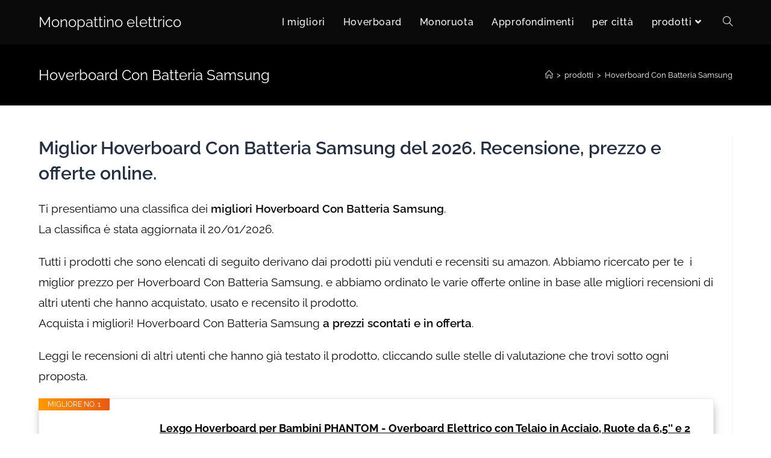

--- FILE ---
content_type: text/html; charset=UTF-8
request_url: https://ilmonopattinoelettrico.it/hoverboard-con-batteria-samsung/
body_size: 29765
content:
<!DOCTYPE html>
<html class="html" dir="ltr" lang="it-IT"
	prefix="og: https://ogp.me/ns#" >
<head>
	<meta charset="UTF-8">
	<link rel="profile" href="https://gmpg.org/xfn/11">

	<!-- Google Tag Manager -->
<script data-rocketlazyloadscript='[data-uri]' ></script>
<!-- End Google Tag Manager --><title>Hoverboard Con Batteria Samsung | Monopattino elettrico</title><style id="rocket-critical-css">#cookie-notice *{-webkit-box-sizing:border-box;-moz-box-sizing:border-box;box-sizing:border-box}#cookie-notice .cookie-notice-container{display:block}#cookie-notice.cookie-notice-hidden .cookie-notice-container{display:none}.cookie-notice-container{padding:15px 30px;text-align:center;width:100%;z-index:2}.cn-close-icon{position:absolute;right:15px;top:50%;margin-top:-10px;width:15px;height:15px;opacity:.5;padding:10px;outline:0}.cn-close-icon:after,.cn-close-icon:before{position:absolute;content:' ';height:15px;width:2px;top:3px;background-color:#fff}.cn-close-icon:before{transform:rotate(45deg)}.cn-close-icon:after{transform:rotate(-45deg)}#cookie-notice .cn-button{margin:0 0 0 10px;border:none}.cn-button{font-family:-apple-system,BlinkMacSystemFont,Arial,Roboto,"Helvetica Neue",sans-serif;font-weight:400;font-size:13px;letter-spacing:.25px;line-height:20px;margin:0;padding:0;text-align:center;text-transform:none;display:inline-block;touch-action:manipulation;white-space:nowrap;outline:0;box-shadow:none;text-shadow:none;border:none;-webkit-border-radius:3px;-moz-border-radius:3px;border-radius:3px}.cn-button.bootstrap{text-decoration:none;padding:8.5px 10px;line-height:1}.cn-button.bootstrap{color:#fff;background:#00a99d}.cn-text-container{margin:0 0 6px 0}.cn-buttons-container,.cn-text-container{display:inline-block}@media all and (max-width:900px){.cookie-notice-container #cn-notice-text{display:block}.cookie-notice-container #cn-notice-buttons{display:block}#cookie-notice .cn-button{margin:0 5px 5px 5px}}@media all and (max-width:480px){.cookie-notice-container{padding:15px 25px}}.fa{-moz-osx-font-smoothing:grayscale;-webkit-font-smoothing:antialiased;display:inline-block;font-style:normal;font-variant:normal;text-rendering:auto;line-height:1}.fa-angle-down:before{content:"\f107"}.fa-angle-up:before{content:"\f106"}.fa-bars:before{content:"\f0c9"}@font-face{font-family:"Font Awesome 5 Free";font-style:normal;font-weight:400;font-display:auto;src:url(https://ilmonopattinoelettrico.it/wp-content/themes/oceanwp/assets/fonts/fontawesome/css/../webfonts/fa-regular-400.eot);src:url(https://ilmonopattinoelettrico.it/wp-content/themes/oceanwp/assets/fonts/fontawesome/css/../webfonts/fa-regular-400.eot#1602251294) format("embedded-opentype"),url(https://ilmonopattinoelettrico.it/wp-content/themes/oceanwp/assets/fonts/fontawesome/css/../webfonts/fa-regular-400.woff2) format("woff2"),url(https://ilmonopattinoelettrico.it/wp-content/themes/oceanwp/assets/fonts/fontawesome/css/../webfonts/fa-regular-400.woff) format("woff"),url(https://ilmonopattinoelettrico.it/wp-content/themes/oceanwp/assets/fonts/fontawesome/css/../webfonts/fa-regular-400.ttf) format("truetype"),url(https://ilmonopattinoelettrico.it/wp-content/themes/oceanwp/assets/fonts/fontawesome/css/../webfonts/fa-regular-400.svg#fontawesome) format("svg")}@font-face{font-family:"Font Awesome 5 Free";font-style:normal;font-weight:900;font-display:auto;src:url(https://ilmonopattinoelettrico.it/wp-content/themes/oceanwp/assets/fonts/fontawesome/css/../webfonts/fa-solid-900.eot);src:url(https://ilmonopattinoelettrico.it/wp-content/themes/oceanwp/assets/fonts/fontawesome/css/../webfonts/fa-solid-900.eot#1602251294) format("embedded-opentype"),url(https://ilmonopattinoelettrico.it/wp-content/themes/oceanwp/assets/fonts/fontawesome/css/../webfonts/fa-solid-900.woff2) format("woff2"),url(https://ilmonopattinoelettrico.it/wp-content/themes/oceanwp/assets/fonts/fontawesome/css/../webfonts/fa-solid-900.woff) format("woff"),url(https://ilmonopattinoelettrico.it/wp-content/themes/oceanwp/assets/fonts/fontawesome/css/../webfonts/fa-solid-900.ttf) format("truetype"),url(https://ilmonopattinoelettrico.it/wp-content/themes/oceanwp/assets/fonts/fontawesome/css/../webfonts/fa-solid-900.svg#fontawesome) format("svg")}.fa{font-family:"Font Awesome 5 Free"}.fa{font-weight:900}@font-face{font-family:'simple-line-icons';src:url(https://ilmonopattinoelettrico.it/wp-content/themes/oceanwp/assets/css/third/../../fonts/simple-line-icons/Simple-Line-Icons.eot#1602251294);src:url(https://ilmonopattinoelettrico.it/wp-content/themes/oceanwp/assets/css/third/../../fonts/simple-line-icons/Simple-Line-Icons.eot#1602251294)format('embedded-opentype'),url(https://ilmonopattinoelettrico.it/wp-content/themes/oceanwp/assets/css/third/../../fonts/simple-line-icons/Simple-Line-Icons.woff2#1602251294)format('woff2'),url(https://ilmonopattinoelettrico.it/wp-content/themes/oceanwp/assets/css/third/../../fonts/simple-line-icons/Simple-Line-Icons.ttf#1602251294)format('truetype'),url(https://ilmonopattinoelettrico.it/wp-content/themes/oceanwp/assets/css/third/../../fonts/simple-line-icons/Simple-Line-Icons.woff#1602251294)format('woff'),url(https://ilmonopattinoelettrico.it/wp-content/themes/oceanwp/assets/css/third/../../fonts/simple-line-icons/Simple-Line-Icons.svg?v=2.4.0#simple-line-icons)format('svg');font-weight:400;font-style:normal}.icon-home,.icon-magnifier{font-family:'simple-line-icons';speak:none;font-style:normal;font-weight:400;font-variant:normal;text-transform:none;line-height:1;-webkit-font-smoothing:antialiased;-moz-osx-font-smoothing:grayscale}.icon-home:before{content:"\e069"}.icon-magnifier:before{content:"\e090"}button::-moz-focus-inner{padding:0;border:0}html,body,div,span,iframe,h1,h4,a,img,i,ol,ul,li,form,label,article,aside,header,nav{margin:0;padding:0;border:0;outline:0;font-size:100%;font:inherit;vertical-align:baseline;font-family:inherit;font-size:100%;font-style:inherit;font-weight:inherit}article,aside,header,nav{display:block}html{font-size:62.5%;overflow-y:scroll;-webkit-text-size-adjust:100%;-ms-text-size-adjust:100%}*,*:before,*:after{-webkit-box-sizing:border-box;-moz-box-sizing:border-box;box-sizing:border-box}article,aside,header,main,nav{display:block}a img{border:0}img{max-width:100%;height:auto}html{-ms-overflow-x:hidden;overflow-x:hidden}body{font-family:"Open Sans",sans-serif;font-size:14px;line-height:1.8;color:#929292;-webkit-font-smoothing:antialiased;-moz-osx-font-smoothing:grayscale;overflow-wrap:break-word;word-wrap:break-word}body{background-color:#fff}i{font-style:italic}.screen-reader-text{border:0;clip:rect(1px,1px,1px,1px);clip-path:inset(50%);height:1px;margin:-1px;font-size:14px!important;font-weight:400;overflow:hidden;padding:0;position:absolute!important;width:1px;word-wrap:normal!important}html{font-family:sans-serif;-ms-text-size-adjust:100%;-webkit-text-size-adjust:100%}body{margin:0}article,aside,header,main,nav{display:block}a{background-color:transparent}img{border:0}button,input{color:inherit;font:inherit;margin:0}button{overflow:visible}button{text-transform:none}button{-webkit-appearance:button}button::-moz-focus-inner,input::-moz-focus-inner{border:0;padding:0}input{line-height:normal}input[type="search"]::-webkit-search-cancel-button,input[type="search"]::-webkit-search-decoration{-webkit-appearance:none}.container{width:1200px;max-width:90%;margin:0 auto}#wrap{position:relative}#main{position:relative}#main #content-wrap{padding-top:50px;padding-bottom:50px}.content-area{float:left;position:relative;width:72%;padding-right:30px;border-right-width:1px;border-style:solid;border-color:#f1f1f1}.widget-area{width:28%}.widget-area.sidebar-primary{float:right;padding-left:30px}@media only screen and (max-width:959px){.container{max-width:90%}.content-area{float:none!important;width:100%;margin-bottom:40px;border:0}body:not(.separate-layout) .content-area{padding:0!important}.widget-area.sidebar-primary{float:none!important;width:100%;padding:0!important;border:0}#main #content-wrap.container{width:auto!important}}@media only screen and (max-width:767px){#wrap{width:100%!important}}img{max-width:100%;height:auto;vertical-align:middle}img[class*="attachment-"]{height:auto}iframe{width:100%;max-width:100%}.clr:after{content:'';display:block;visibility:hidden;clear:both;zoom:1;height:0}a{color:#333}a{text-decoration:none}h1,h4{font-weight:600;margin:0 0 20px;color:#333;line-height:1.4}h1{font-size:23px}h4{font-size:17px}ul,ol{margin:15px 0 15px 20px}ol{list-style-type:decimal}li ul{margin:0 0 0 25px}form input[type="search"]{display:inline-block;min-height:40px;width:100%;font-size:14px;line-height:1.8;padding:6px 12px;vertical-align:middle;background-color:transparent;color:#333;border:1px solid #ddd;-webkit-border-radius:3px;-moz-border-radius:3px;-ms-border-radius:3px;border-radius:3px}input[type="search"]{-webkit-appearance:none}input[type="search"]::-webkit-search-decoration,input[type="search"]::-webkit-search-cancel-button,input[type="search"]::-webkit-search-results-button,input[type="search"]::-webkit-search-results-decoration{display:none}form label{margin-bottom:3px}button[type="submit"],.button{display:inline-block;font-family:inherit;background-color:#13aff0;color:#fff;font-size:12px;font-weight:600;text-transform:uppercase;margin:0;padding:14px 20px;border:0;text-align:center;letter-spacing:.1em;line-height:1}button::-moz-focus-inner{padding:0;border:0}#site-header{position:relative;width:100%;background-color:#fff;border-bottom:1px solid #f1f1f1;z-index:100}#transparent-header-wrap{position:relative}.no-header-border #site-header{border-bottom:none}#site-header-inner{position:relative;height:100%}#site-logo{float:left;height:100%;display:table}#site-logo #site-logo-inner{display:table-cell;vertical-align:middle;height:74px}#site-logo #site-logo-inner a{background-color:transparent!important}#site-logo a.site-logo-text{font-size:24px;margin:0}@media only screen and (max-width:767px){#site-logo{margin-top:0px!important;margin-bottom:0px!important}}#site-header.transparent-header{position:absolute;top:0;background-color:transparent;height:auto;z-index:9999}#site-navigation-wrap{float:right;position:relative;right:-15px}#site-navigation-wrap .dropdown-menu{list-style:none;margin:0;padding:0}#site-navigation-wrap .dropdown-menu>li{float:left;position:relative}#site-navigation-wrap .dropdown-menu>li>a{display:block;font-size:13px;line-height:74px;color:#555;padding:0 15px;letter-spacing:.6px}#site-navigation-wrap .dropdown-menu>li>a.site-search-toggle{letter-spacing:0}#site-navigation-wrap .dropdown-menu>li>a .nav-arrow{padding-left:6px;line-height:1}.sf-menu,.sf-menu *{margin:0;padding:0;list-style:none}.sf-menu li.menu-item{position:relative;white-space:nowrap;white-space:normal}.sf-menu ul.sub-menu{position:absolute;display:none;top:100%;left:0;z-index:9999}.sf-menu>li{float:left}.sf-menu a.menu-link{display:block;position:relative;zoom:1}.dropdown-menu,.dropdown-menu *{margin:0;padding:0;list-style:none}.dropdown-menu .sub-menu{display:none;position:absolute;top:100%;left:0;background-color:#fff;border-top:3px solid #13aff0;min-width:180px;line-height:1;text-align:left;z-index:999;-webkit-box-shadow:0 2px 6px rgba(0,0,0,.1);-moz-box-shadow:0 2px 6px rgba(0,0,0,.1);box-shadow:0 2px 6px rgba(0,0,0,.1)}.dropdown-menu li .sub-menu li.menu-item{display:block;float:none}.dropdown-menu ul li.menu-item{display:block;border-bottom:1px solid #f1f1f1}.dropdown-menu ul li.menu-item:last-child{border-bottom:0}.dropdown-menu ul li a.menu-link{display:block;position:relative;float:none;font-size:12px;font-weight:400;line-height:1.2em;letter-spacing:.6px;padding:12px 15px;text-transform:capitalize}.oceanwp-mobile-menu-icon{display:none;position:relative}.oceanwp-mobile-menu-icon.mobile-right{float:right}.oceanwp-mobile-menu-icon a{font-size:13px;line-height:74px;color:#555;padding-left:15px;letter-spacing:.6px}.oceanwp-mobile-menu-icon a:first-child{padding-left:0}.oceanwp-mobile-menu-icon a.mobile-menu .oceanwp-text,.oceanwp-mobile-menu-icon a.mobile-menu .oceanwp-close-text{padding-left:6px}.oceanwp-mobile-menu-icon a.mobile-menu .oceanwp-close-text{display:none}#searchform-dropdown{position:absolute;right:0;background-color:#fff;border-top:3px solid #13aff0;top:100%;padding:15px;width:260px;-webkit-box-shadow:0 2px 7px rgba(0,0,0,.1);-moz-box-shadow:0 2px 7px rgba(0,0,0,.1);box-shadow:0 2px 7px rgba(0,0,0,.1);visibility:hidden;-moz-opacity:0;-webkit-opacity:0;opacity:0;z-index:10000}#searchform-dropdown input{display:block;background-color:transparent;-webkit-border-radius:0;-moz-border-radius:0;-ms-border-radius:0;border-radius:0;margin:0}#mobile-dropdown{display:none;position:absolute;top:100%;left:0;width:100%;background-color:#fff;max-height:400px;overflow-y:auto;-webkit-box-shadow:0 2px 6px rgba(0,0,0,.1);-moz-box-shadow:0 2px 6px rgba(0,0,0,.1);box-shadow:0 2px 6px rgba(0,0,0,.1)}#mobile-dropdown ul{margin:0;list-style:none}#mobile-dropdown ul li{border-bottom:1px solid rgba(0,0,0,.035)}#mobile-dropdown ul li a{display:block;position:relative;padding:12px 40px;text-align:left}#mobile-dropdown ul li ul{display:none;border-top:1px solid rgba(0,0,0,.035);margin-left:0;background-color:rgba(0,0,0,.02)}#mobile-dropdown #mobile-menu-search{display:block;padding:20px 40px}#mobile-dropdown #mobile-menu-search form{position:relative}#mobile-dropdown #mobile-menu-search form input{padding:6px 45px 6px 12px!important;margin-top:0!important;-webkit-box-sizing:inherit;-moz-box-sizing:inherit;box-sizing:inherit}#mobile-dropdown #mobile-menu-search form button{display:block;position:absolute;right:10px;height:30px;line-height:30px;width:30px;padding:0;text-align:center;top:50%;margin-top:-15px;background-color:transparent!important;color:#555;border:0}.page-header{position:relative;background-color:#f5f5f5;padding:34px 0}.page-header .container{position:relative}.has-transparent-header .page-header{padding:120px 0 36px 0}.page-header-title{display:block;font-size:24px;line-height:1.4em;font-weight:400;margin:0;color:#333}.site-breadcrumbs{position:absolute;right:0;top:50%;max-width:50%;height:32px;line-height:32px;margin-top:-16px;font-size:13px;color:#c6c6c6;font-weight:400;white-space:nowrap;overflow:hidden}.site-breadcrumbs ol{margin:0;padding:0;list-style:none}.site-breadcrumbs ol li{display:inline-block}.site-breadcrumbs ol li .breadcrumb-sep{margin:0 6px}.site-breadcrumbs .breadcrumb-home.has-icon{display:none}.site-breadcrumbs ol{margin:0}@media only screen and (max-width:959px){body.has-breadcrumbs .page-header-title{max-width:100%;width:100%}}@media only screen and (max-width:959px){.site-breadcrumbs{position:inherit;top:auto;left:auto;right:auto;max-width:100%;margin-top:0}}@media only screen and (max-width:767px){.page-header{background-attachment:initial!important}body.has-breadcrumbs .page-header-title{max-width:100%;width:100%}}.single .thumbnail{position:relative;margin-bottom:20px}.single .thumbnail img{width:100%}.single .entry-content{margin-bottom:20px}.widget-area{font-size:13px}.sidebar-box{margin-bottom:40px}.sidebar-box ul{margin:0;padding:0;list-style:none}.widget-title{display:block;line-height:1;font-size:13px;font-weight:400;color:#333;border-width:0 0 0 3px;border-style:solid;border-color:#13aff0;letter-spacing:1px;padding-left:15px;margin:0 0 20px;text-transform:capitalize}#scroll-top{display:none;position:fixed;right:20px;bottom:20px;width:40px;height:40px;line-height:40px;background-color:rgba(0,0,0,.4);color:#fff;font-size:18px;-webkit-border-radius:2px;-moz-border-radius:2px;-ms-border-radius:2px;border-radius:2px;text-align:center;z-index:100;-webkit-box-sizing:content-box;-moz-box-sizing:content-box;box-sizing:content-box}#scroll-top>span{line-height:inherit;vertical-align:top}@media only screen and (max-width:480px){#scroll-top{right:10px;bottom:10px;width:26px;height:26px;line-height:24px;font-size:14px}}#mobile-menu-search{display:none}@media only screen and (max-width:959px){body.default-breakpoint #site-navigation-wrap{display:none}body.default-breakpoint .oceanwp-mobile-menu-icon{display:block}}ul.the_champ_sharing_ul{list-style:none!important;padding-left:0!important}ul.the_champ_sharing_ul{margin:1px 0!important}ul.the_champ_sharing_ul li.theChampSharingRound{background:0 0!important}ul.the_champ_sharing_ul li{float:left!important;margin:0!important;padding:0!important;list-style:none!important;border:none!important;clear:none}.theChampSharing{display:block;margin:2px}ul.the_champ_sharing_ul li:before{content:none!important}div.the_champ_horizontal_sharing li{width:auto}.theChampFacebookBackground{background-color:#4267B2}.theChampLinkedinBackground{background-color:#0077B5}.theChampMoreBackground{background-color:#EE8E2D}.theChampPinterestBackground{background-color:#CC2329}.theChampTwitterBackground{background-color:#55acee}.theChampWhatsappBackground{background-color:#55EB4C}.theChampSharingSvg{width:100%;height:100%}.theChampFacebookSvg{background:url(data:image/svg+xml;charset=utf8,%3Csvg%20xmlns%3D%22http%3A%2F%2Fwww.w3.org%2F2000%2Fsvg%22%20width%3D%22100%25%22%20height%3D%22100%25%22%20viewBox%3D%22-5%20-5%2042%2042%22%3E%3Cpath%20d%3D%22M17.78%2027.5V17.008h3.522l.527-4.09h-4.05v-2.61c0-1.182.33-1.99%202.023-1.99h2.166V4.66c-.375-.05-1.66-.16-3.155-.16-3.123%200-5.26%201.905-5.26%205.405v3.016h-3.53v4.09h3.53V27.5h4.223z%22%20fill%3D%22%23fff%22%3E%3C%2Fpath%3E%3C%2Fsvg%3E) no-repeat center center}.theChampLinkedinSvg{background:url(data:image/svg+xml;charset=utf8,%3Csvg%20xmlns%3D%22http%3A%2F%2Fwww.w3.org%2F2000%2Fsvg%22%20width%3D%22100%25%22%20height%3D%22100%25%22%20viewBox%3D%22-2%20-2%2035%2039%22%3E%3Cpath%20d%3D%22M6.227%2012.61h4.19v13.48h-4.19V12.61zm2.095-6.7a2.43%202.43%200%200%201%200%204.86c-1.344%200-2.428-1.09-2.428-2.43s1.084-2.43%202.428-2.43m4.72%206.7h4.02v1.84h.058c.56-1.058%201.927-2.176%203.965-2.176%204.238%200%205.02%202.792%205.02%206.42v7.395h-4.183v-6.56c0-1.564-.03-3.574-2.178-3.574-2.18%200-2.514%201.7-2.514%203.46v6.668h-4.187V12.61z%22%20fill%3D%22%23fff%22%2F%3E%3C%2Fsvg%3E) no-repeat center center}.theChampMoreSvg{background:url([data-uri]) left no-repeat}.theChampPinterestSvg{background:url(data:image/svg+xml;charset=utf8,%3Csvg%20xmlns%3D%22http%3A%2F%2Fwww.w3.org%2F2000%2Fsvg%22%20width%3D%22100%25%22%20height%3D%22100%25%22%20viewBox%3D%22-2%20-2%2035%2035%22%3E%3Cpath%20fill%3D%22%23fff%22%20d%3D%22M16.539%204.5c-6.277%200-9.442%204.5-9.442%208.253%200%202.272.86%204.293%202.705%205.046.303.125.574.005.662-.33.061-.231.205-.816.27-1.06.088-.331.053-.447-.191-.736-.532-.627-.873-1.439-.873-2.591%200-3.338%202.498-6.327%206.505-6.327%203.548%200%205.497%202.168%205.497%205.062%200%203.81-1.686%207.025-4.188%207.025-1.382%200-2.416-1.142-2.085-2.545.397-1.674%201.166-3.48%201.166-4.689%200-1.081-.581-1.983-1.782-1.983-1.413%200-2.548%201.462-2.548%203.419%200%201.247.421%202.091.421%202.091l-1.699%207.199c-.505%202.137-.076%204.755-.039%205.019.021.158.223.196.314.077.13-.17%201.813-2.247%202.384-4.324.162-.587.929-3.631.929-3.631.46.876%201.801%201.646%203.227%201.646%204.247%200%207.128-3.871%207.128-9.053.003-3.918-3.317-7.568-8.361-7.568z%22%2F%3E%3C%2Fsvg%3E) no-repeat center center}.theChampTwitterSvg{background:url([data-uri]) left no-repeat}.theChampWhatsappSvg{background:url([data-uri]) left no-repeat}.theChampSharing{float:left;border:none}.theChampGoogleGmailBackground{background-color:#E5E5E5}.theChampWhatsappBackground a{display:inline!important}.the_champ_sharing_container a{padding:0!important;box-shadow:none!important;border:none!important}.the_champ_horizontal_sharing .theChampFacebookSvg{background:url(data:image/svg+xml;charset=utf8,%3Csvg%20xmlns%3D%22http%3A%2F%2Fwww.w3.org%2F2000%2Fsvg%22%20width%3D%22100%25%22%20height%3D%22100%25%22%20viewBox%3D%22-5%20-5%2042%2042%22%3E%3Cpath%20d%3D%22M17.78%2027.5V17.008h3.522l.527-4.09h-4.05v-2.61c0-1.182.33-1.99%202.023-1.99h2.166V4.66c-.375-.05-1.66-.16-3.155-.16-3.123%200-5.26%201.905-5.26%205.405v3.016h-3.53v4.09h3.53V27.5h4.223z%22%20fill%3D%22%23fff%22%3E%3C%2Fpath%3E%3C%2Fsvg%3E) no-repeat center center}.the_champ_horizontal_sharing .theChampLinkedinSvg{background:url(data:image/svg+xml;charset=utf8,%3Csvg%20xmlns%3D%22http%3A%2F%2Fwww.w3.org%2F2000%2Fsvg%22%20width%3D%22100%25%22%20height%3D%22100%25%22%20viewBox%3D%22-2%20-2%2035%2039%22%3E%3Cpath%20d%3D%22M6.227%2012.61h4.19v13.48h-4.19V12.61zm2.095-6.7a2.43%202.43%200%200%201%200%204.86c-1.344%200-2.428-1.09-2.428-2.43s1.084-2.43%202.428-2.43m4.72%206.7h4.02v1.84h.058c.56-1.058%201.927-2.176%203.965-2.176%204.238%200%205.02%202.792%205.02%206.42v7.395h-4.183v-6.56c0-1.564-.03-3.574-2.178-3.574-2.18%200-2.514%201.7-2.514%203.46v6.668h-4.187V12.61z%22%20fill%3D%22%23fff%22%2F%3E%3C%2Fsvg%3E) no-repeat center center}.the_champ_horizontal_sharing .theChampMoreSvg{background:url(data:image/svg+xml;charset=utf8,%3Csvg%20xmlns%3D%22http%3A%2F%2Fwww.w3.org%2F2000%2Fsvg%22%20width%3D%22100%25%22%20height%3D%22100%25%22%20viewBox%3D%22-4%20-4%2038%2038%22%3E%3Ccircle%20cx%3D%2210%22%20cy%3D%2215%22%20r%3D%223%22%20fill%3D%22%23fff%22%3E%3C%2Fcircle%3E%3Ccircle%20cx%3D%2220%22%20cy%3D%2210%22%20r%3D%223%22%20fill%3D%22%23fff%22%3E%3C%2Fcircle%3E%3Ccircle%20cx%3D%2220%22%20cy%3D%2220%22%20r%3D%223%22%20fill%3D%22%23fff%22%3E%3C%2Fcircle%3E%3Cpath%20d%3D%22M%2010%2015%20L%2020%2010%20m%200%2010%20L%2010%2015%22%20stroke-width%3D%222%22%20stroke%3D%22%23fff%22%3E%3C%2Fpath%3E%3C%2Fsvg%3E) no-repeat center center}.the_champ_horizontal_sharing .theChampPinterestSvg{background:url(data:image/svg+xml;charset=utf8,%3Csvg%20xmlns%3D%22http%3A%2F%2Fwww.w3.org%2F2000%2Fsvg%22%20width%3D%22100%25%22%20height%3D%22100%25%22%20viewBox%3D%22-2%20-2%2035%2035%22%3E%3Cpath%20fill%3D%22%23fff%22%20d%3D%22M16.539%204.5c-6.277%200-9.442%204.5-9.442%208.253%200%202.272.86%204.293%202.705%205.046.303.125.574.005.662-.33.061-.231.205-.816.27-1.06.088-.331.053-.447-.191-.736-.532-.627-.873-1.439-.873-2.591%200-3.338%202.498-6.327%206.505-6.327%203.548%200%205.497%202.168%205.497%205.062%200%203.81-1.686%207.025-4.188%207.025-1.382%200-2.416-1.142-2.085-2.545.397-1.674%201.166-3.48%201.166-4.689%200-1.081-.581-1.983-1.782-1.983-1.413%200-2.548%201.462-2.548%203.419%200%201.247.421%202.091.421%202.091l-1.699%207.199c-.505%202.137-.076%204.755-.039%205.019.021.158.223.196.314.077.13-.17%201.813-2.247%202.384-4.324.162-.587.929-3.631.929-3.631.46.876%201.801%201.646%203.227%201.646%204.247%200%207.128-3.871%207.128-9.053.003-3.918-3.317-7.568-8.361-7.568z%22%2F%3E%3C%2Fsvg%3E) no-repeat center center}.the_champ_horizontal_sharing .theChampTwitterSvg{background:url(data:image/svg+xml;charset=utf8,%3Csvg%20xmlns%3D%22http%3A%2F%2Fwww.w3.org%2F2000%2Fsvg%22%20width%3D%22100%25%22%20height%3D%22100%25%22%20viewBox%3D%22-4%20-4%2039%2039%22%3E%0A%3Cpath%20d%3D%22M28%208.557a9.913%209.913%200%200%201-2.828.775%204.93%204.93%200%200%200%202.166-2.725%209.738%209.738%200%200%201-3.13%201.194%204.92%204.92%200%200%200-3.593-1.55%204.924%204.924%200%200%200-4.794%206.049c-4.09-.21-7.72-2.17-10.15-5.15a4.942%204.942%200%200%200-.665%202.477c0%201.71.87%203.214%202.19%204.1a4.968%204.968%200%200%201-2.23-.616v.06c0%202.39%201.7%204.38%203.952%204.83-.414.115-.85.174-1.297.174-.318%200-.626-.03-.928-.086a4.935%204.935%200%200%200%204.6%203.42%209.893%209.893%200%200%201-6.114%202.107c-.398%200-.79-.023-1.175-.068a13.953%2013.953%200%200%200%207.55%202.213c9.056%200%2014.01-7.507%2014.01-14.013%200-.213-.005-.426-.015-.637.96-.695%201.795-1.56%202.455-2.55z%22%20fill%3D%22%23fff%22%3E%3C%2Fpath%3E%0A%3C%2Fsvg%3E) no-repeat center center}.the_champ_horizontal_sharing .theChampWhatsappSvg{background:url(data:image/svg+xml;charset=utf8,%3Csvg%20xmlns%3D%22http%3A%2F%2Fwww.w3.org%2F2000%2Fsvg%22%20width%3D%22100%25%22%20height%3D%22100%25%22%20viewBox%3D%22-5%20-5%2040%2040%22%3E%3Cpath%20id%3D%22arc1%22%20stroke%3D%22%23fff%22%20stroke-width%3D%222%22%20fill%3D%22none%22%20d%3D%22M%2011.579798566743314%2024.396926207859085%20A%2010%2010%200%201%200%206.808479557110079%2020.73576436351046%22%3E%3C%2Fpath%3E%3Cpath%20d%3D%22M%207%2019%20l%20-1%206%20l%206%20-1%22%20stroke%3D%22%23fff%22%20stroke-width%3D%222%22%20fill%3D%22none%22%3E%3C%2Fpath%3E%3Cpath%20d%3D%22M%2010%2010%20q%20-1%208%208%2011%20c%205%20-1%200%20-6%20-1%20-3%20q%20-4%20-3%20-5%20-5%20c%204%20-2%20-1%20-5%20-1%20-4%22%20fill%3D%22%23fff%22%3E%3C%2Fpath%3E%3C%2Fsvg%3E) no-repeat center center}.the_champ_horizontal_sharing .theChampGoogleGmailSvg{background:url(data:image/svg+xml;charset=utf8,%3Csvg%20xmlns%3D%22http%3A%2F%2Fwww.w3.org%2F2000%2Fsvg%22%20viewBox%3D%220%200%2032%2032%22%3E%3Cpath%20fill%3D%22%23fff%22%20d%3D%22M2.902%2025.777h26.195V6.223H2.902v19.554zm22.44-4.007v3.806H6.955v-3.6h.032l.093-.034%206.9-5.558%202.09%201.77%201.854-1.63%207.42%205.246zm0-.672l-7.027-4.917%207.028-6.09V21.1zm-1.17-14.67l-.947.905c-2.356%202.284-4.693%204.75-7.17%206.876l-.078.06L8.062%206.39l16.11.033zm-10.597%209.61l-6.62%205.294.016-10.914%206.607%205.62%22%3E%3C%2Fpath%3E%3C%2Fsvg%3E) no-repeat center center}.theChampFacebookSvg{background:url(data:image/svg+xml;charset=utf8,%3Csvg%20xmlns%3D%22http%3A%2F%2Fwww.w3.org%2F2000%2Fsvg%22%20width%3D%22100%25%22%20height%3D%22100%25%22%20viewBox%3D%22-5%20-5%2042%2042%22%3E%3Cpath%20d%3D%22M17.78%2027.5V17.008h3.522l.527-4.09h-4.05v-2.61c0-1.182.33-1.99%202.023-1.99h2.166V4.66c-.375-.05-1.66-.16-3.155-.16-3.123%200-5.26%201.905-5.26%205.405v3.016h-3.53v4.09h3.53V27.5h4.223z%22%20fill%3D%22%23fff%22%3E%3C%2Fpath%3E%3C%2Fsvg%3E) no-repeat center center}.theChampLinkedinSvg{background:url(data:image/svg+xml;charset=utf8,%3Csvg%20xmlns%3D%22http%3A%2F%2Fwww.w3.org%2F2000%2Fsvg%22%20width%3D%22100%25%22%20height%3D%22100%25%22%20viewBox%3D%22-2%20-2%2035%2039%22%3E%3Cpath%20d%3D%22M6.227%2012.61h4.19v13.48h-4.19V12.61zm2.095-6.7a2.43%202.43%200%200%201%200%204.86c-1.344%200-2.428-1.09-2.428-2.43s1.084-2.43%202.428-2.43m4.72%206.7h4.02v1.84h.058c.56-1.058%201.927-2.176%203.965-2.176%204.238%200%205.02%202.792%205.02%206.42v7.395h-4.183v-6.56c0-1.564-.03-3.574-2.178-3.574-2.18%200-2.514%201.7-2.514%203.46v6.668h-4.187V12.61z%22%20fill%3D%22%23fff%22%2F%3E%3C%2Fsvg%3E) no-repeat center center}.theChampMoreSvg{background:url(data:image/svg+xml;charset=utf8,%3Csvg%20xmlns%3D%22http%3A%2F%2Fwww.w3.org%2F2000%2Fsvg%22%20width%3D%22100%25%22%20height%3D%22100%25%22%20viewBox%3D%22-4%20-4%2038%2038%22%3E%3Ccircle%20cx%3D%2210%22%20cy%3D%2215%22%20r%3D%223%22%20fill%3D%22%23fff%22%3E%3C%2Fcircle%3E%3Ccircle%20cx%3D%2220%22%20cy%3D%2210%22%20r%3D%223%22%20fill%3D%22%23fff%22%3E%3C%2Fcircle%3E%3Ccircle%20cx%3D%2220%22%20cy%3D%2220%22%20r%3D%223%22%20fill%3D%22%23fff%22%3E%3C%2Fcircle%3E%3Cpath%20d%3D%22M%2010%2015%20L%2020%2010%20m%200%2010%20L%2010%2015%22%20stroke-width%3D%222%22%20stroke%3D%22%23fff%22%3E%3C%2Fpath%3E%3C%2Fsvg%3E) no-repeat center center}.theChampPinterestSvg{background:url(data:image/svg+xml;charset=utf8,%3Csvg%20xmlns%3D%22http%3A%2F%2Fwww.w3.org%2F2000%2Fsvg%22%20width%3D%22100%25%22%20height%3D%22100%25%22%20viewBox%3D%22-2%20-2%2035%2035%22%3E%3Cpath%20fill%3D%22%23fff%22%20d%3D%22M16.539%204.5c-6.277%200-9.442%204.5-9.442%208.253%200%202.272.86%204.293%202.705%205.046.303.125.574.005.662-.33.061-.231.205-.816.27-1.06.088-.331.053-.447-.191-.736-.532-.627-.873-1.439-.873-2.591%200-3.338%202.498-6.327%206.505-6.327%203.548%200%205.497%202.168%205.497%205.062%200%203.81-1.686%207.025-4.188%207.025-1.382%200-2.416-1.142-2.085-2.545.397-1.674%201.166-3.48%201.166-4.689%200-1.081-.581-1.983-1.782-1.983-1.413%200-2.548%201.462-2.548%203.419%200%201.247.421%202.091.421%202.091l-1.699%207.199c-.505%202.137-.076%204.755-.039%205.019.021.158.223.196.314.077.13-.17%201.813-2.247%202.384-4.324.162-.587.929-3.631.929-3.631.46.876%201.801%201.646%203.227%201.646%204.247%200%207.128-3.871%207.128-9.053.003-3.918-3.317-7.568-8.361-7.568z%22%2F%3E%3C%2Fsvg%3E) no-repeat center center}.theChampTwitterSvg{background:url(data:image/svg+xml;charset=utf8,%3Csvg%20xmlns%3D%22http%3A%2F%2Fwww.w3.org%2F2000%2Fsvg%22%20width%3D%22100%25%22%20height%3D%22100%25%22%20viewBox%3D%22-4%20-4%2039%2039%22%3E%0A%3Cpath%20d%3D%22M28%208.557a9.913%209.913%200%200%201-2.828.775%204.93%204.93%200%200%200%202.166-2.725%209.738%209.738%200%200%201-3.13%201.194%204.92%204.92%200%200%200-3.593-1.55%204.924%204.924%200%200%200-4.794%206.049c-4.09-.21-7.72-2.17-10.15-5.15a4.942%204.942%200%200%200-.665%202.477c0%201.71.87%203.214%202.19%204.1a4.968%204.968%200%200%201-2.23-.616v.06c0%202.39%201.7%204.38%203.952%204.83-.414.115-.85.174-1.297.174-.318%200-.626-.03-.928-.086a4.935%204.935%200%200%200%204.6%203.42%209.893%209.893%200%200%201-6.114%202.107c-.398%200-.79-.023-1.175-.068a13.953%2013.953%200%200%200%207.55%202.213c9.056%200%2014.01-7.507%2014.01-14.013%200-.213-.005-.426-.015-.637.96-.695%201.795-1.56%202.455-2.55z%22%20fill%3D%22%23fff%22%3E%3C%2Fpath%3E%0A%3C%2Fsvg%3E) no-repeat center center}.theChampWhatsappSvg{background:url(data:image/svg+xml;charset=utf8,%3Csvg%20xmlns%3D%22http%3A%2F%2Fwww.w3.org%2F2000%2Fsvg%22%20width%3D%22100%25%22%20height%3D%22100%25%22%20viewBox%3D%22-5%20-5%2040%2040%22%3E%3Cpath%20id%3D%22arc1%22%20stroke%3D%22%23fff%22%20stroke-width%3D%222%22%20fill%3D%22none%22%20d%3D%22M%2011.579798566743314%2024.396926207859085%20A%2010%2010%200%201%200%206.808479557110079%2020.73576436351046%22%3E%3C%2Fpath%3E%3Cpath%20d%3D%22M%207%2019%20l%20-1%206%20l%206%20-1%22%20stroke%3D%22%23fff%22%20stroke-width%3D%222%22%20fill%3D%22none%22%3E%3C%2Fpath%3E%3Cpath%20d%3D%22M%2010%2010%20q%20-1%208%208%2011%20c%205%20-1%200%20-6%20-1%20-3%20q%20-4%20-3%20-5%20-5%20c%204%20-2%20-1%20-5%20-1%20-4%22%20fill%3D%22%23fff%22%3E%3C%2Fpath%3E%3C%2Fsvg%3E) no-repeat center center}.theChampGoogleGmailSvg{background:url(data:image/svg+xml;charset=utf8,%3Csvg%20xmlns%3D%22http%3A%2F%2Fwww.w3.org%2F2000%2Fsvg%22%20viewBox%3D%220%200%2032%2032%22%3E%3Cpath%20fill%3D%22%23FFF%22%20d%3D%22M2.902%206.223h26.195v19.554H2.902z%22%2F%3E%3Cpath%20fill%3D%22%23E14C41%22%20d%3D%22M2.902%2025.777h26.195V6.223H2.902v19.554zm22.44-4.007v3.806H6.955v-3.6h.032l.093-.034%206.9-5.558%202.09%201.77%201.854-1.63%207.42%205.246zm0-.672l-7.027-4.917%207.028-6.09V21.1zm-1.17-14.67l-.947.905c-2.356%202.284-4.693%204.75-7.17%206.876l-.078.06L8.062%206.39l16.11.033zm-10.597%209.61l-6.62%205.294.016-10.914%206.607%205.62%22%2F%3E%3C%2Fsvg%3E) no-repeat center center}.aawp-product{position:relative;margin:0 0 30px;width:100%}.aawp-product .aawp-product__title{word-wrap:break-word}.aawp-product__ribbon{padding:0 20px;font-weight:400;font-size:12px;line-height:20px;text-transform:uppercase}.aawp-product__ribbon--bestseller{background:#e47911;border-bottom-right-radius:2px;color:#fff}.aawp .aawp-product--horizontal .aawp-product__image{display:block;height:auto;margin:0 auto 15px;max-height:200px;max-width:100%;width:auto;border:none;box-shadow:none}.aawp{box-sizing:border-box}.aawp *,.aawp *:before,.aawp *:after{box-sizing:border-box}.aawp div,.aawp span{box-sizing:border-box}.aawp div *,.aawp span *,.aawp div *:before,.aawp span *:before,.aawp div *:after,.aawp span *:after{box-sizing:border-box}.aawp .aawp-product--widget-small{zoom:1;padding:20px;background:#fff;border:1px solid #ececec;color:inherit;position:relative;display:block;margin:0 0 20px;max-width:100%;font-size:15px;line-height:1.6;white-space:normal;min-width:100%;margin-bottom:20px;padding:5px}.aawp .aawp-product--widget-small:before,.aawp .aawp-product--widget-small:after{content:" ";display:table}.aawp .aawp-product--widget-small:after{clear:both}@media (max-width:480px){.aawp .aawp-product--widget-small{margin-bottom:15px}}.aawp .aawp-product--widget-small:first-child.aawp-product--ribbon{margin-top:10px}.aawp .aawp-product--widget-small.aawp-product--bestseller{padding-top:15px}.aawp .aawp-product--widget-small .aawp-product__ribbon{z-index:10;padding:0 10px;font-size:11px;line-height:18px}.aawp .aawp-product--widget-small .aawp-product__ribbon--bestseller{position:absolute;top:-10px;left:-5px}.aawp .aawp-product--widget-small .aawp-product__inner{position:relative;display:block}.aawp .aawp-product--widget-small .aawp-product__image-link{border:none;box-shadow:none;outline:none;text-decoration:none}.aawp .aawp-product--widget-small .aawp-product__image{position:absolute;top:0;bottom:0;left:0;z-index:5;display:block;height:100%;width:75px;background-repeat:no-repeat;background-size:contain;background-position:center}.aawp .aawp-product--widget-small .aawp-product__content{display:block;margin-left:75px;min-height:75px;padding:3px 10px 5px}.aawp .aawp-product--widget-small .aawp-product__title{display:block;margin-top:5px;border:none;box-shadow:none;outline:none;text-decoration:none;font-size:14px;font-weight:700;line-height:20px;overflow:hidden;text-overflow:ellipsis}@media (min-width:769px){.aawp .aawp-product--widget-small .aawp-product__title{height:40px}}.aawp .aawp-product--widget-small .aawp-product__meta{zoom:1;margin-top:5px}.aawp .aawp-product--widget-small .aawp-product__meta:before,.aawp .aawp-product--widget-small .aawp-product__meta:after{content:" ";display:table}.aawp .aawp-product--widget-small .aawp-product__meta:after{clear:both}.aawp .aawp-product--widget-small .aawp-product__price{margin-bottom:0}.aawp .aawp-product--widget-small .aawp-product__price{display:inline-block;color:inherit;font-size:15px;font-weight:700;line-height:1;vertical-align:middle}.oceanwp-recent-posts li{display:-webkit-box;display:-moz-box;display:-ms-flexbox;display:-webkit-flex;display:flex;align-items:center;justify-content:center;position:relative;line-height:1.6;margin-top:15px;padding-top:15px;border-top:1px solid #e9e9e9}.oceanwp-recent-posts li:first-child{margin-top:0;padding-top:0;border:0}.oceanwp-recent-posts .recent-posts-thumbnail{position:relative;width:25%;min-width:68px;margin-right:4%}.oceanwp-recent-posts .recent-posts-thumbnail img{width:100%;border-radius:3px}.oceanwp-recent-posts .recent-posts-thumbnail .overlay{position:absolute;bottom:0;left:0;right:0;width:100%;height:100%;border-radius:3px;background-color:rgba(0,0,0,.2);opacity:0;text-align:center}.oceanwp-recent-posts .recent-posts-details{width:100%}.oceanwp-recent-posts .recent-posts-title{font-weight:500;letter-spacing:.4px}@media only screen and (max-width:959px){.oceanwp-recent-posts .recent-posts-thumbnail{width:15%;margin-right:3%}}@media only screen and (max-width:480px){.oceanwp-recent-posts .recent-posts-thumbnail{width:25%;margin-right:4%}}</style><link rel="preload" href="https://ilmonopattinoelettrico.it/wp-content/cache/min/1/1a20fcd31a5e99734b551616c8eda5c4.css" data-rocket-async="style" as="style" onload="this.onload=null;this.rel='stylesheet'" media="all" data-minify="1" />

		<!-- All in One SEO 4.2.5.1 - aioseo.com -->
		<meta name="robots" content="max-image-preview:large" />
		<meta name="google-site-verification" content="_J_rsjXJH1ZYYRr9yO4ZGBJpvBnFlvHjsxYLFm2Mb8s" />
		<link rel="canonical" href="https://ilmonopattinoelettrico.it/hoverboard-con-batteria-samsung/" />
		<meta name="generator" content="All in One SEO (AIOSEO) 4.2.5.1 " />
		<meta property="og:locale" content="it_IT" />
		<meta property="og:site_name" content="Monopattino elettrico | Monopattino elettrico" />
		<meta property="og:type" content="article" />
		<meta property="og:title" content="Hoverboard Con Batteria Samsung | Monopattino elettrico" />
		<meta property="og:url" content="https://ilmonopattinoelettrico.it/hoverboard-con-batteria-samsung/" />
		<meta property="article:published_time" content="2019-07-05T14:57:27+00:00" />
		<meta property="article:modified_time" content="2019-07-05T14:57:27+00:00" />
		<meta name="twitter:card" content="summary" />
		<meta name="twitter:title" content="Hoverboard Con Batteria Samsung | Monopattino elettrico" />
		<meta name="google" content="nositelinkssearchbox" />
		<script type="application/ld+json" class="aioseo-schema">
			{"@context":"https:\/\/schema.org","@graph":[{"@type":"BreadcrumbList","@id":"https:\/\/ilmonopattinoelettrico.it\/hoverboard-con-batteria-samsung\/#breadcrumblist","itemListElement":[{"@type":"ListItem","@id":"https:\/\/ilmonopattinoelettrico.it\/#listItem","position":1,"item":{"@type":"WebPage","@id":"https:\/\/ilmonopattinoelettrico.it\/","name":"Home","description":"Monopattino elettrico","url":"https:\/\/ilmonopattinoelettrico.it\/"},"nextItem":"https:\/\/ilmonopattinoelettrico.it\/hoverboard-con-batteria-samsung\/#listItem"},{"@type":"ListItem","@id":"https:\/\/ilmonopattinoelettrico.it\/hoverboard-con-batteria-samsung\/#listItem","position":2,"item":{"@type":"WebPage","@id":"https:\/\/ilmonopattinoelettrico.it\/hoverboard-con-batteria-samsung\/","name":"Hoverboard Con Batteria Samsung","url":"https:\/\/ilmonopattinoelettrico.it\/hoverboard-con-batteria-samsung\/"},"previousItem":"https:\/\/ilmonopattinoelettrico.it\/#listItem"}]},{"@type":"Organization","@id":"https:\/\/ilmonopattinoelettrico.it\/#organization","name":"Monopattino elettrico","url":"https:\/\/ilmonopattinoelettrico.it\/"},{"@type":"WebSite","@id":"https:\/\/ilmonopattinoelettrico.it\/#website","url":"https:\/\/ilmonopattinoelettrico.it\/","name":"Monopattino elettrico","description":"Monopattino elettrico","inLanguage":"it-IT","publisher":{"@id":"https:\/\/ilmonopattinoelettrico.it\/#organization"}},{"@type":"Article","@id":"https:\/\/ilmonopattinoelettrico.it\/hoverboard-con-batteria-samsung\/#article","name":"Hoverboard Con Batteria Samsung | Monopattino elettrico","headline":"Hoverboard Con Batteria Samsung","author":{"@id":"https:\/\/ilmonopattinoelettrico.it\/author\/alessandro\/#author"},"publisher":{"@id":"https:\/\/ilmonopattinoelettrico.it\/#organization"},"datePublished":"2019-07-05T14:57:27+00:00","dateModified":"2019-07-05T14:57:27+00:00","inLanguage":"it-IT","mainEntityOfPage":{"@id":"https:\/\/ilmonopattinoelettrico.it\/hoverboard-con-batteria-samsung\/#webpage"},"isPartOf":{"@id":"https:\/\/ilmonopattinoelettrico.it\/hoverboard-con-batteria-samsung\/#webpage"},"articleSection":"prodotti, prodotti"},{"@type":"WebPage","@id":"https:\/\/ilmonopattinoelettrico.it\/hoverboard-con-batteria-samsung\/#webpage","url":"https:\/\/ilmonopattinoelettrico.it\/hoverboard-con-batteria-samsung\/","name":"Hoverboard Con Batteria Samsung | Monopattino elettrico","inLanguage":"it-IT","isPartOf":{"@id":"https:\/\/ilmonopattinoelettrico.it\/#website"},"breadcrumb":{"@id":"https:\/\/ilmonopattinoelettrico.it\/hoverboard-con-batteria-samsung\/#breadcrumblist"},"author":"https:\/\/ilmonopattinoelettrico.it\/author\/alessandro\/#author","creator":"https:\/\/ilmonopattinoelettrico.it\/author\/alessandro\/#author","datePublished":"2019-07-05T14:57:27+00:00","dateModified":"2019-07-05T14:57:27+00:00"}]}
		</script>
		<!-- All in One SEO -->


<!-- Google Tag Manager for WordPress by gtm4wp.com -->
<script data-cfasync="false" data-pagespeed-no-defer>
	var gtm4wp_datalayer_name = "dataLayer";
	var dataLayer = dataLayer || [];
</script>
<!-- End Google Tag Manager for WordPress by gtm4wp.com --><link rel="pingback" href="https://ilmonopattinoelettrico.it/xmlrpc.php">
<meta name="viewport" content="width=device-width, initial-scale=1"><link href='https://fonts.gstatic.com' crossorigin rel='preconnect' />
<link rel="alternate" type="application/rss+xml" title="Monopattino elettrico &raquo; Feed" href="https://ilmonopattinoelettrico.it/feed/" />
<link rel="alternate" type="application/rss+xml" title="Monopattino elettrico &raquo; Feed dei commenti" href="https://ilmonopattinoelettrico.it/comments/feed/" />
<link rel="alternate" type="application/rss+xml" title="Monopattino elettrico &raquo; Hoverboard Con Batteria Samsung Feed dei commenti" href="https://ilmonopattinoelettrico.it/hoverboard-con-batteria-samsung/feed/" />
<style>
img.wp-smiley,
img.emoji {
	display: inline !important;
	border: none !important;
	box-shadow: none !important;
	height: 1em !important;
	width: 1em !important;
	margin: 0 0.07em !important;
	vertical-align: -0.1em !important;
	background: none !important;
	padding: 0 !important;
}
</style>
	
<style id='wp-block-library-theme-inline-css'>
.wp-block-audio figcaption{color:#555;font-size:13px;text-align:center}.is-dark-theme .wp-block-audio figcaption{color:hsla(0,0%,100%,.65)}.wp-block-code{border:1px solid #ccc;border-radius:4px;font-family:Menlo,Consolas,monaco,monospace;padding:.8em 1em}.wp-block-embed figcaption{color:#555;font-size:13px;text-align:center}.is-dark-theme .wp-block-embed figcaption{color:hsla(0,0%,100%,.65)}.blocks-gallery-caption{color:#555;font-size:13px;text-align:center}.is-dark-theme .blocks-gallery-caption{color:hsla(0,0%,100%,.65)}.wp-block-image figcaption{color:#555;font-size:13px;text-align:center}.is-dark-theme .wp-block-image figcaption{color:hsla(0,0%,100%,.65)}.wp-block-pullquote{border-top:4px solid;border-bottom:4px solid;margin-bottom:1.75em;color:currentColor}.wp-block-pullquote__citation,.wp-block-pullquote cite,.wp-block-pullquote footer{color:currentColor;text-transform:uppercase;font-size:.8125em;font-style:normal}.wp-block-quote{border-left:.25em solid;margin:0 0 1.75em;padding-left:1em}.wp-block-quote cite,.wp-block-quote footer{color:currentColor;font-size:.8125em;position:relative;font-style:normal}.wp-block-quote.has-text-align-right{border-left:none;border-right:.25em solid;padding-left:0;padding-right:1em}.wp-block-quote.has-text-align-center{border:none;padding-left:0}.wp-block-quote.is-large,.wp-block-quote.is-style-large,.wp-block-quote.is-style-plain{border:none}.wp-block-search .wp-block-search__label{font-weight:700}:where(.wp-block-group.has-background){padding:1.25em 2.375em}.wp-block-separator.has-css-opacity{opacity:.4}.wp-block-separator{border:none;border-bottom:2px solid;margin-left:auto;margin-right:auto}.wp-block-separator.has-alpha-channel-opacity{opacity:1}.wp-block-separator:not(.is-style-wide):not(.is-style-dots){width:100px}.wp-block-separator.has-background:not(.is-style-dots){border-bottom:none;height:1px}.wp-block-separator.has-background:not(.is-style-wide):not(.is-style-dots){height:2px}.wp-block-table thead{border-bottom:3px solid}.wp-block-table tfoot{border-top:3px solid}.wp-block-table td,.wp-block-table th{padding:.5em;border:1px solid;word-break:normal}.wp-block-table figcaption{color:#555;font-size:13px;text-align:center}.is-dark-theme .wp-block-table figcaption{color:hsla(0,0%,100%,.65)}.wp-block-video figcaption{color:#555;font-size:13px;text-align:center}.is-dark-theme .wp-block-video figcaption{color:hsla(0,0%,100%,.65)}.wp-block-template-part.has-background{padding:1.25em 2.375em;margin-top:0;margin-bottom:0}
</style>
<style id='global-styles-inline-css'>
body{--wp--preset--color--black: #000000;--wp--preset--color--cyan-bluish-gray: #abb8c3;--wp--preset--color--white: #ffffff;--wp--preset--color--pale-pink: #f78da7;--wp--preset--color--vivid-red: #cf2e2e;--wp--preset--color--luminous-vivid-orange: #ff6900;--wp--preset--color--luminous-vivid-amber: #fcb900;--wp--preset--color--light-green-cyan: #7bdcb5;--wp--preset--color--vivid-green-cyan: #00d084;--wp--preset--color--pale-cyan-blue: #8ed1fc;--wp--preset--color--vivid-cyan-blue: #0693e3;--wp--preset--color--vivid-purple: #9b51e0;--wp--preset--gradient--vivid-cyan-blue-to-vivid-purple: linear-gradient(135deg,rgba(6,147,227,1) 0%,rgb(155,81,224) 100%);--wp--preset--gradient--light-green-cyan-to-vivid-green-cyan: linear-gradient(135deg,rgb(122,220,180) 0%,rgb(0,208,130) 100%);--wp--preset--gradient--luminous-vivid-amber-to-luminous-vivid-orange: linear-gradient(135deg,rgba(252,185,0,1) 0%,rgba(255,105,0,1) 100%);--wp--preset--gradient--luminous-vivid-orange-to-vivid-red: linear-gradient(135deg,rgba(255,105,0,1) 0%,rgb(207,46,46) 100%);--wp--preset--gradient--very-light-gray-to-cyan-bluish-gray: linear-gradient(135deg,rgb(238,238,238) 0%,rgb(169,184,195) 100%);--wp--preset--gradient--cool-to-warm-spectrum: linear-gradient(135deg,rgb(74,234,220) 0%,rgb(151,120,209) 20%,rgb(207,42,186) 40%,rgb(238,44,130) 60%,rgb(251,105,98) 80%,rgb(254,248,76) 100%);--wp--preset--gradient--blush-light-purple: linear-gradient(135deg,rgb(255,206,236) 0%,rgb(152,150,240) 100%);--wp--preset--gradient--blush-bordeaux: linear-gradient(135deg,rgb(254,205,165) 0%,rgb(254,45,45) 50%,rgb(107,0,62) 100%);--wp--preset--gradient--luminous-dusk: linear-gradient(135deg,rgb(255,203,112) 0%,rgb(199,81,192) 50%,rgb(65,88,208) 100%);--wp--preset--gradient--pale-ocean: linear-gradient(135deg,rgb(255,245,203) 0%,rgb(182,227,212) 50%,rgb(51,167,181) 100%);--wp--preset--gradient--electric-grass: linear-gradient(135deg,rgb(202,248,128) 0%,rgb(113,206,126) 100%);--wp--preset--gradient--midnight: linear-gradient(135deg,rgb(2,3,129) 0%,rgb(40,116,252) 100%);--wp--preset--duotone--dark-grayscale: url('#wp-duotone-dark-grayscale');--wp--preset--duotone--grayscale: url('#wp-duotone-grayscale');--wp--preset--duotone--purple-yellow: url('#wp-duotone-purple-yellow');--wp--preset--duotone--blue-red: url('#wp-duotone-blue-red');--wp--preset--duotone--midnight: url('#wp-duotone-midnight');--wp--preset--duotone--magenta-yellow: url('#wp-duotone-magenta-yellow');--wp--preset--duotone--purple-green: url('#wp-duotone-purple-green');--wp--preset--duotone--blue-orange: url('#wp-duotone-blue-orange');--wp--preset--font-size--small: 13px;--wp--preset--font-size--medium: 20px;--wp--preset--font-size--large: 36px;--wp--preset--font-size--x-large: 42px;}.has-black-color{color: var(--wp--preset--color--black) !important;}.has-cyan-bluish-gray-color{color: var(--wp--preset--color--cyan-bluish-gray) !important;}.has-white-color{color: var(--wp--preset--color--white) !important;}.has-pale-pink-color{color: var(--wp--preset--color--pale-pink) !important;}.has-vivid-red-color{color: var(--wp--preset--color--vivid-red) !important;}.has-luminous-vivid-orange-color{color: var(--wp--preset--color--luminous-vivid-orange) !important;}.has-luminous-vivid-amber-color{color: var(--wp--preset--color--luminous-vivid-amber) !important;}.has-light-green-cyan-color{color: var(--wp--preset--color--light-green-cyan) !important;}.has-vivid-green-cyan-color{color: var(--wp--preset--color--vivid-green-cyan) !important;}.has-pale-cyan-blue-color{color: var(--wp--preset--color--pale-cyan-blue) !important;}.has-vivid-cyan-blue-color{color: var(--wp--preset--color--vivid-cyan-blue) !important;}.has-vivid-purple-color{color: var(--wp--preset--color--vivid-purple) !important;}.has-black-background-color{background-color: var(--wp--preset--color--black) !important;}.has-cyan-bluish-gray-background-color{background-color: var(--wp--preset--color--cyan-bluish-gray) !important;}.has-white-background-color{background-color: var(--wp--preset--color--white) !important;}.has-pale-pink-background-color{background-color: var(--wp--preset--color--pale-pink) !important;}.has-vivid-red-background-color{background-color: var(--wp--preset--color--vivid-red) !important;}.has-luminous-vivid-orange-background-color{background-color: var(--wp--preset--color--luminous-vivid-orange) !important;}.has-luminous-vivid-amber-background-color{background-color: var(--wp--preset--color--luminous-vivid-amber) !important;}.has-light-green-cyan-background-color{background-color: var(--wp--preset--color--light-green-cyan) !important;}.has-vivid-green-cyan-background-color{background-color: var(--wp--preset--color--vivid-green-cyan) !important;}.has-pale-cyan-blue-background-color{background-color: var(--wp--preset--color--pale-cyan-blue) !important;}.has-vivid-cyan-blue-background-color{background-color: var(--wp--preset--color--vivid-cyan-blue) !important;}.has-vivid-purple-background-color{background-color: var(--wp--preset--color--vivid-purple) !important;}.has-black-border-color{border-color: var(--wp--preset--color--black) !important;}.has-cyan-bluish-gray-border-color{border-color: var(--wp--preset--color--cyan-bluish-gray) !important;}.has-white-border-color{border-color: var(--wp--preset--color--white) !important;}.has-pale-pink-border-color{border-color: var(--wp--preset--color--pale-pink) !important;}.has-vivid-red-border-color{border-color: var(--wp--preset--color--vivid-red) !important;}.has-luminous-vivid-orange-border-color{border-color: var(--wp--preset--color--luminous-vivid-orange) !important;}.has-luminous-vivid-amber-border-color{border-color: var(--wp--preset--color--luminous-vivid-amber) !important;}.has-light-green-cyan-border-color{border-color: var(--wp--preset--color--light-green-cyan) !important;}.has-vivid-green-cyan-border-color{border-color: var(--wp--preset--color--vivid-green-cyan) !important;}.has-pale-cyan-blue-border-color{border-color: var(--wp--preset--color--pale-cyan-blue) !important;}.has-vivid-cyan-blue-border-color{border-color: var(--wp--preset--color--vivid-cyan-blue) !important;}.has-vivid-purple-border-color{border-color: var(--wp--preset--color--vivid-purple) !important;}.has-vivid-cyan-blue-to-vivid-purple-gradient-background{background: var(--wp--preset--gradient--vivid-cyan-blue-to-vivid-purple) !important;}.has-light-green-cyan-to-vivid-green-cyan-gradient-background{background: var(--wp--preset--gradient--light-green-cyan-to-vivid-green-cyan) !important;}.has-luminous-vivid-amber-to-luminous-vivid-orange-gradient-background{background: var(--wp--preset--gradient--luminous-vivid-amber-to-luminous-vivid-orange) !important;}.has-luminous-vivid-orange-to-vivid-red-gradient-background{background: var(--wp--preset--gradient--luminous-vivid-orange-to-vivid-red) !important;}.has-very-light-gray-to-cyan-bluish-gray-gradient-background{background: var(--wp--preset--gradient--very-light-gray-to-cyan-bluish-gray) !important;}.has-cool-to-warm-spectrum-gradient-background{background: var(--wp--preset--gradient--cool-to-warm-spectrum) !important;}.has-blush-light-purple-gradient-background{background: var(--wp--preset--gradient--blush-light-purple) !important;}.has-blush-bordeaux-gradient-background{background: var(--wp--preset--gradient--blush-bordeaux) !important;}.has-luminous-dusk-gradient-background{background: var(--wp--preset--gradient--luminous-dusk) !important;}.has-pale-ocean-gradient-background{background: var(--wp--preset--gradient--pale-ocean) !important;}.has-electric-grass-gradient-background{background: var(--wp--preset--gradient--electric-grass) !important;}.has-midnight-gradient-background{background: var(--wp--preset--gradient--midnight) !important;}.has-small-font-size{font-size: var(--wp--preset--font-size--small) !important;}.has-medium-font-size{font-size: var(--wp--preset--font-size--medium) !important;}.has-large-font-size{font-size: var(--wp--preset--font-size--large) !important;}.has-x-large-font-size{font-size: var(--wp--preset--font-size--x-large) !important;}
</style>










<script src='https://ilmonopattinoelettrico.it/wp-includes/js/jquery/jquery.min.js?ver=3.6.0' id='jquery-core-js'></script>
<script data-rocketlazyloadscript='[data-uri]' id='cookie-law-info-js-extra'></script>
<script data-rocketlazyloadscript='https://ilmonopattinoelettrico.it/wp-content/plugins/cookie-law-info/legacy/public/js/cookie-law-info-public.js?ver=3.0.1'  id='cookie-law-info-js'></script>
<link rel="https://api.w.org/" href="https://ilmonopattinoelettrico.it/wp-json/" /><link rel="alternate" type="application/json" href="https://ilmonopattinoelettrico.it/wp-json/wp/v2/posts/1343" /><link rel="EditURI" type="application/rsd+xml" title="RSD" href="https://ilmonopattinoelettrico.it/xmlrpc.php?rsd" />
<link rel="wlwmanifest" type="application/wlwmanifest+xml" href="https://ilmonopattinoelettrico.it/wp-includes/wlwmanifest.xml" /> 
<meta name="generator" content="WordPress 6.0.11" />
<link rel='shortlink' href='https://ilmonopattinoelettrico.it/?p=1343' />
<link rel="alternate" type="application/json+oembed" href="https://ilmonopattinoelettrico.it/wp-json/oembed/1.0/embed?url=https%3A%2F%2Filmonopattinoelettrico.it%2Fhoverboard-con-batteria-samsung%2F" />
<link rel="alternate" type="text/xml+oembed" href="https://ilmonopattinoelettrico.it/wp-json/oembed/1.0/embed?url=https%3A%2F%2Filmonopattinoelettrico.it%2Fhoverboard-con-batteria-samsung%2F&#038;format=xml" />
<style type="text/css">.aawp .aawp-tb__row--highlight{background-color:#256aaf;}.aawp .aawp-tb__row--highlight{color:#256aaf;}.aawp .aawp-tb__row--highlight a{color:#256aaf;}</style><style type="text/css">.aawp-button {background: linear-gradient(to right, #f90, #e84d00a6);}
.aawp-button--blue {    border: none!important;}
.aawp-button {    border: none!important;}
.aawp-product__price--current  { text-shadow: -0.05em -0.04em 0 #fff, -0.07em 0.05em 0 #fff, 0.05em -0.05em 0 #fff, -0.03em -0.05em 0 #fff, 0.04em 0.05em 0 #fff, 0.05em 0.04em 0 rgba(0,0,0,.2), -0.02em 0.05em 0.1em rgba(0,0,0,.6);  letter-spacing: -1px;}
.aawp-product__price--current {font-size: 26px!important}
.aawp-product{box-shadow: 1px 6px 15px -5px rgba(0,0,0,0.5);}
 .aawp-product__ribbon--bestseller{ background: linear-gradient(to right, #f90, #e84d00ed);}</style>
<style></style>

    
<!-- Google Tag Manager for WordPress by gtm4wp.com -->
<!-- GTM Container placement set to footer -->
<script data-cfasync="false" data-pagespeed-no-defer type="text/javascript">
	var dataLayer_content = {"pagePostType":"post","pagePostType2":"single-post","pageCategory":["prodotti"],"pageAttributes":["prodotti"],"pagePostAuthor":"alessandro"};
	dataLayer.push( dataLayer_content );
</script>
<script data-cfasync="false">
(function(w,d,s,l,i){w[l]=w[l]||[];w[l].push({'gtm.start':
new Date().getTime(),event:'gtm.js'});var f=d.getElementsByTagName(s)[0],
j=d.createElement(s),dl=l!='dataLayer'?'&l='+l:'';j.async=true;j.src=
'//www.googletagmanager.com/gtm.'+'js?id='+i+dl;f.parentNode.insertBefore(j,f);
})(window,document,'script','dataLayer','GTM-N7MNZJR');
</script>
<!-- End Google Tag Manager -->
<!-- End Google Tag Manager for WordPress by gtm4wp.com --><link rel="icon" href="https://ilmonopattinoelettrico.it/wp-content/uploads/2019/06/cropped-monopattino-32x32.png" sizes="32x32" />
<link rel="icon" href="https://ilmonopattinoelettrico.it/wp-content/uploads/2019/06/cropped-monopattino-192x192.png" sizes="192x192" />
<link rel="apple-touch-icon" href="https://ilmonopattinoelettrico.it/wp-content/uploads/2019/06/cropped-monopattino-180x180.png" />
<meta name="msapplication-TileImage" content="https://ilmonopattinoelettrico.it/wp-content/uploads/2019/06/cropped-monopattino-270x270.png" />
		<style id="wp-custom-css">
			.menu-articolo{padding:20px 0 30px 40px;font-size:15px;border:1px solid #3333336e;background-color:#232f3e;color:#f90}.menu-articolo ul li a{color:#fff!important}.page-header{background-color:#000000!important}.blog-entry-comments{display:none}.aawp-table__td-thumb img{border-radius:0!important}.aawp-table__td-title a{color:#000}.aawp-product__content a{color:#000!important}.top{margin-top:40px!important;margin-bottom:40px!important;;border-bottom-left-radius:30px;border-top-right-radius:30px;border-bottom-right-radius:10px;background:linear-gradient(to right,#e9003a,#0a003f);padding:30px;color:#fff!important;width:80%;margin:0 auto}.top a{text-decoration:underline;color:#fff}.aawp table.aawp-table tr{border:1px solid #ccc;padding:20px;border-radius:25px 25px 25px 25px!important;background-color:#fff!important;box-shadow:-1px 2px 20px 6px #dededeb8;border-top:none;border-right:none;border-left:none!important}table td{border:0 solid #333!important}.aawp-product__price{text-shadow:-0.05em -0.04em 0 #fff,-0.07em .05em 0 #fff,0.05em -0.05em 0 #fff,-0.03em -0.05em 0 #fff,0.04em .05em 0 #fff,0.05em .04em 0 rgba(0,0,0,.2),-0.02em .05em .1em rgba(0,0,0,.6);letter-spacing:-1px}.aawp-product__price{font-size:20px!important;font-weight:800}.aawp-product__price--old{font-size:14px!important;text-shadow:none;color:#F00!important;font-weight:600}.aawp-button{border-radius:25px 25px 25px 25px!important}		</style>
		<!-- OceanWP CSS -->
<style type="text/css">
.page-header{background-color:#ffffff}/* General CSS */a:hover,a.light:hover,.theme-heading .text::before,.theme-heading .text::after,#top-bar-content >a:hover,#top-bar-social li.oceanwp-email a:hover,#site-navigation-wrap .dropdown-menu >li >a:hover,#site-header.medium-header #medium-searchform button:hover,.oceanwp-mobile-menu-icon a:hover,.blog-entry.post .blog-entry-header .entry-title a:hover,.blog-entry.post .blog-entry-readmore a:hover,.blog-entry.thumbnail-entry .blog-entry-category a,ul.meta li a:hover,.dropcap,.single nav.post-navigation .nav-links .title,body .related-post-title a:hover,body #wp-calendar caption,body .contact-info-widget.default i,body .contact-info-widget.big-icons i,body .custom-links-widget .oceanwp-custom-links li a:hover,body .custom-links-widget .oceanwp-custom-links li a:hover:before,body .posts-thumbnails-widget li a:hover,body .social-widget li.oceanwp-email a:hover,.comment-author .comment-meta .comment-reply-link,#respond #cancel-comment-reply-link:hover,#footer-widgets .footer-box a:hover,#footer-bottom a:hover,#footer-bottom #footer-bottom-menu a:hover,.sidr a:hover,.sidr-class-dropdown-toggle:hover,.sidr-class-menu-item-has-children.active >a,.sidr-class-menu-item-has-children.active >a >.sidr-class-dropdown-toggle,input[type=checkbox]:checked:before{color:#ff9900}.single nav.post-navigation .nav-links .title .owp-icon use,.blog-entry.post .blog-entry-readmore a:hover .owp-icon use,body .contact-info-widget.default .owp-icon use,body .contact-info-widget.big-icons .owp-icon use{stroke:#ff9900}input[type="button"],input[type="reset"],input[type="submit"],button[type="submit"],.button,#site-navigation-wrap .dropdown-menu >li.btn >a >span,.thumbnail:hover i,.post-quote-content,.omw-modal .omw-close-modal,body .contact-info-widget.big-icons li:hover i,body div.wpforms-container-full .wpforms-form input[type=submit],body div.wpforms-container-full .wpforms-form button[type=submit],body div.wpforms-container-full .wpforms-form .wpforms-page-button{background-color:#ff9900}.thumbnail:hover .link-post-svg-icon{background-color:#ff9900}body .contact-info-widget.big-icons li:hover .owp-icon{background-color:#ff9900}.widget-title{border-color:#ff9900}blockquote{border-color:#ff9900}#searchform-dropdown{border-color:#ff9900}.dropdown-menu .sub-menu{border-color:#ff9900}.blog-entry.large-entry .blog-entry-readmore a:hover{border-color:#ff9900}.oceanwp-newsletter-form-wrap input[type="email"]:focus{border-color:#ff9900}.social-widget li.oceanwp-email a:hover{border-color:#ff9900}#respond #cancel-comment-reply-link:hover{border-color:#ff9900}body .contact-info-widget.big-icons li:hover i{border-color:#ff9900}#footer-widgets .oceanwp-newsletter-form-wrap input[type="email"]:focus{border-color:#ff9900}blockquote,.wp-block-quote{border-left-color:#ff9900}body .contact-info-widget.big-icons li:hover .owp-icon{border-color:#ff9900}input[type="button"]:hover,input[type="reset"]:hover,input[type="submit"]:hover,button[type="submit"]:hover,input[type="button"]:focus,input[type="reset"]:focus,input[type="submit"]:focus,button[type="submit"]:focus,.button:hover,.button:focus,#site-navigation-wrap .dropdown-menu >li.btn >a:hover >span,.post-quote-author,.omw-modal .omw-close-modal:hover,body div.wpforms-container-full .wpforms-form input[type=submit]:hover,body div.wpforms-container-full .wpforms-form button[type=submit]:hover,body div.wpforms-container-full .wpforms-form .wpforms-page-button:hover{background-color:#232f3e}body{background-position:center center}body{background-repeat:no-repeat}body{background-size:contain}@media only screen and (min-width:960px){.content-area,.content-left-sidebar .content-area{width:100%}}.page-header .page-header-title,.page-header.background-image-page-header .page-header-title{color:#ffffff}.site-breadcrumbs,.background-image-page-header .site-breadcrumbs{color:#ffffff}.site-breadcrumbs ul li .breadcrumb-sep,.site-breadcrumbs ol li .breadcrumb-sep{color:#ffffff}.site-breadcrumbs a,.background-image-page-header .site-breadcrumbs a{color:#ffffff}.site-breadcrumbs a .owp-icon use,.background-image-page-header .site-breadcrumbs a .owp-icon use{stroke:#ffffff}/* Header CSS */#site-header,.has-transparent-header .is-sticky #site-header,.has-vh-transparent .is-sticky #site-header.vertical-header,#searchform-header-replace{background-color:#0a0a0a}#site-header.has-header-media .overlay-header-media{background-color:rgba(0,0,0,0.5)}#site-logo a.site-logo-text{color:#f4f4f4}#site-navigation-wrap .dropdown-menu >li >a,.oceanwp-mobile-menu-icon a,#searchform-header-replace-close{color:#ffffff}#site-navigation-wrap .dropdown-menu >li >a .owp-icon use,.oceanwp-mobile-menu-icon a .owp-icon use,#searchform-header-replace-close .owp-icon use{stroke:#ffffff}/* Footer Widgets CSS */#footer-widgets{background-color:#242f41}#footer-widgets,#footer-widgets p,#footer-widgets li a:before,#footer-widgets .contact-info-widget span.oceanwp-contact-title,#footer-widgets .recent-posts-date,#footer-widgets .recent-posts-comments,#footer-widgets .widget-recent-posts-icons li .fa{color:#242f41}#footer-widgets li,#footer-widgets #wp-calendar caption,#footer-widgets #wp-calendar th,#footer-widgets #wp-calendar tbody,#footer-widgets .contact-info-widget i,#footer-widgets .oceanwp-newsletter-form-wrap input[type="email"],#footer-widgets .posts-thumbnails-widget li,#footer-widgets .social-widget li a{border-color:#242f41}#footer-widgets .contact-info-widget .owp-icon{border-color:#242f41}/* Footer Bottom CSS */#footer-bottom{background-color:#242f41}/* Typography CSS */body{font-family:Raleway;font-size:19px;color:#0a0a0a}h1{font-size:42px;color:#ff9900}h2{font-size:30px;color:#242f41}#site-navigation-wrap .dropdown-menu >li >a,#site-header.full_screen-header .fs-dropdown-menu >li >a,#site-header.top-header #site-navigation-wrap .dropdown-menu >li >a,#site-header.center-header #site-navigation-wrap .dropdown-menu >li >a,#site-header.medium-header #site-navigation-wrap .dropdown-menu >li >a,.oceanwp-mobile-menu-icon a{font-weight:500;font-size:16px}.sidebar-box,.footer-box{color:#242f41}#footer-widgets .footer-box .widget-title{color:#242f41}
</style><noscript><style id="rocket-lazyload-nojs-css">.rll-youtube-player, [data-lazy-src]{display:none !important;}</style></noscript><script>
/*! loadCSS rel=preload polyfill. [c]2017 Filament Group, Inc. MIT License */
(function(w){"use strict";if(!w.loadCSS){w.loadCSS=function(){}}
var rp=loadCSS.relpreload={};rp.support=(function(){var ret;try{ret=w.document.createElement("link").relList.supports("preload")}catch(e){ret=!1}
return function(){return ret}})();rp.bindMediaToggle=function(link){var finalMedia=link.media||"all";function enableStylesheet(){link.media=finalMedia}
if(link.addEventListener){link.addEventListener("load",enableStylesheet)}else if(link.attachEvent){link.attachEvent("onload",enableStylesheet)}
setTimeout(function(){link.rel="stylesheet";link.media="only x"});setTimeout(enableStylesheet,3000)};rp.poly=function(){if(rp.support()){return}
var links=w.document.getElementsByTagName("link");for(var i=0;i<links.length;i++){var link=links[i];if(link.rel==="preload"&&link.getAttribute("as")==="style"&&!link.getAttribute("data-loadcss")){link.setAttribute("data-loadcss",!0);rp.bindMediaToggle(link)}}};if(!rp.support()){rp.poly();var run=w.setInterval(rp.poly,500);if(w.addEventListener){w.addEventListener("load",function(){rp.poly();w.clearInterval(run)})}else if(w.attachEvent){w.attachEvent("onload",function(){rp.poly();w.clearInterval(run)})}}
if(typeof exports!=="undefined"){exports.loadCSS=loadCSS}
else{w.loadCSS=loadCSS}}(typeof global!=="undefined"?global:this))
</script></head>

<body data-rsssl=1 class="post-template-default single single-post postid-1343 single-format-standard wp-embed-responsive aawp-custom oceanwp-theme dropdown-mobile no-header-border default-breakpoint has-sidebar content-right-sidebar post-in-category-prodotti has-breadcrumbs elementor-default elementor-kit-3810" itemscope="itemscope" itemtype="https://schema.org/Article">

	<svg xmlns="http://www.w3.org/2000/svg" viewBox="0 0 0 0" width="0" height="0" focusable="false" role="none" style="visibility: hidden; position: absolute; left: -9999px; overflow: hidden;" ><defs><filter id="wp-duotone-dark-grayscale"><feColorMatrix color-interpolation-filters="sRGB" type="matrix" values=" .299 .587 .114 0 0 .299 .587 .114 0 0 .299 .587 .114 0 0 .299 .587 .114 0 0 " /><feComponentTransfer color-interpolation-filters="sRGB" ><feFuncR type="table" tableValues="0 0.49803921568627" /><feFuncG type="table" tableValues="0 0.49803921568627" /><feFuncB type="table" tableValues="0 0.49803921568627" /><feFuncA type="table" tableValues="1 1" /></feComponentTransfer><feComposite in2="SourceGraphic" operator="in" /></filter></defs></svg><svg xmlns="http://www.w3.org/2000/svg" viewBox="0 0 0 0" width="0" height="0" focusable="false" role="none" style="visibility: hidden; position: absolute; left: -9999px; overflow: hidden;" ><defs><filter id="wp-duotone-grayscale"><feColorMatrix color-interpolation-filters="sRGB" type="matrix" values=" .299 .587 .114 0 0 .299 .587 .114 0 0 .299 .587 .114 0 0 .299 .587 .114 0 0 " /><feComponentTransfer color-interpolation-filters="sRGB" ><feFuncR type="table" tableValues="0 1" /><feFuncG type="table" tableValues="0 1" /><feFuncB type="table" tableValues="0 1" /><feFuncA type="table" tableValues="1 1" /></feComponentTransfer><feComposite in2="SourceGraphic" operator="in" /></filter></defs></svg><svg xmlns="http://www.w3.org/2000/svg" viewBox="0 0 0 0" width="0" height="0" focusable="false" role="none" style="visibility: hidden; position: absolute; left: -9999px; overflow: hidden;" ><defs><filter id="wp-duotone-purple-yellow"><feColorMatrix color-interpolation-filters="sRGB" type="matrix" values=" .299 .587 .114 0 0 .299 .587 .114 0 0 .299 .587 .114 0 0 .299 .587 .114 0 0 " /><feComponentTransfer color-interpolation-filters="sRGB" ><feFuncR type="table" tableValues="0.54901960784314 0.98823529411765" /><feFuncG type="table" tableValues="0 1" /><feFuncB type="table" tableValues="0.71764705882353 0.25490196078431" /><feFuncA type="table" tableValues="1 1" /></feComponentTransfer><feComposite in2="SourceGraphic" operator="in" /></filter></defs></svg><svg xmlns="http://www.w3.org/2000/svg" viewBox="0 0 0 0" width="0" height="0" focusable="false" role="none" style="visibility: hidden; position: absolute; left: -9999px; overflow: hidden;" ><defs><filter id="wp-duotone-blue-red"><feColorMatrix color-interpolation-filters="sRGB" type="matrix" values=" .299 .587 .114 0 0 .299 .587 .114 0 0 .299 .587 .114 0 0 .299 .587 .114 0 0 " /><feComponentTransfer color-interpolation-filters="sRGB" ><feFuncR type="table" tableValues="0 1" /><feFuncG type="table" tableValues="0 0.27843137254902" /><feFuncB type="table" tableValues="0.5921568627451 0.27843137254902" /><feFuncA type="table" tableValues="1 1" /></feComponentTransfer><feComposite in2="SourceGraphic" operator="in" /></filter></defs></svg><svg xmlns="http://www.w3.org/2000/svg" viewBox="0 0 0 0" width="0" height="0" focusable="false" role="none" style="visibility: hidden; position: absolute; left: -9999px; overflow: hidden;" ><defs><filter id="wp-duotone-midnight"><feColorMatrix color-interpolation-filters="sRGB" type="matrix" values=" .299 .587 .114 0 0 .299 .587 .114 0 0 .299 .587 .114 0 0 .299 .587 .114 0 0 " /><feComponentTransfer color-interpolation-filters="sRGB" ><feFuncR type="table" tableValues="0 0" /><feFuncG type="table" tableValues="0 0.64705882352941" /><feFuncB type="table" tableValues="0 1" /><feFuncA type="table" tableValues="1 1" /></feComponentTransfer><feComposite in2="SourceGraphic" operator="in" /></filter></defs></svg><svg xmlns="http://www.w3.org/2000/svg" viewBox="0 0 0 0" width="0" height="0" focusable="false" role="none" style="visibility: hidden; position: absolute; left: -9999px; overflow: hidden;" ><defs><filter id="wp-duotone-magenta-yellow"><feColorMatrix color-interpolation-filters="sRGB" type="matrix" values=" .299 .587 .114 0 0 .299 .587 .114 0 0 .299 .587 .114 0 0 .299 .587 .114 0 0 " /><feComponentTransfer color-interpolation-filters="sRGB" ><feFuncR type="table" tableValues="0.78039215686275 1" /><feFuncG type="table" tableValues="0 0.94901960784314" /><feFuncB type="table" tableValues="0.35294117647059 0.47058823529412" /><feFuncA type="table" tableValues="1 1" /></feComponentTransfer><feComposite in2="SourceGraphic" operator="in" /></filter></defs></svg><svg xmlns="http://www.w3.org/2000/svg" viewBox="0 0 0 0" width="0" height="0" focusable="false" role="none" style="visibility: hidden; position: absolute; left: -9999px; overflow: hidden;" ><defs><filter id="wp-duotone-purple-green"><feColorMatrix color-interpolation-filters="sRGB" type="matrix" values=" .299 .587 .114 0 0 .299 .587 .114 0 0 .299 .587 .114 0 0 .299 .587 .114 0 0 " /><feComponentTransfer color-interpolation-filters="sRGB" ><feFuncR type="table" tableValues="0.65098039215686 0.40392156862745" /><feFuncG type="table" tableValues="0 1" /><feFuncB type="table" tableValues="0.44705882352941 0.4" /><feFuncA type="table" tableValues="1 1" /></feComponentTransfer><feComposite in2="SourceGraphic" operator="in" /></filter></defs></svg><svg xmlns="http://www.w3.org/2000/svg" viewBox="0 0 0 0" width="0" height="0" focusable="false" role="none" style="visibility: hidden; position: absolute; left: -9999px; overflow: hidden;" ><defs><filter id="wp-duotone-blue-orange"><feColorMatrix color-interpolation-filters="sRGB" type="matrix" values=" .299 .587 .114 0 0 .299 .587 .114 0 0 .299 .587 .114 0 0 .299 .587 .114 0 0 " /><feComponentTransfer color-interpolation-filters="sRGB" ><feFuncR type="table" tableValues="0.098039215686275 1" /><feFuncG type="table" tableValues="0 0.66274509803922" /><feFuncB type="table" tableValues="0.84705882352941 0.41960784313725" /><feFuncA type="table" tableValues="1 1" /></feComponentTransfer><feComposite in2="SourceGraphic" operator="in" /></filter></defs></svg>
	
	<div id="outer-wrap" class="site clr">

		<a class="skip-link screen-reader-text" href="#main">Salta al contenuto</a>

		
		<div id="wrap" class="clr">

			
			
<header id="site-header" class="minimal-header clr" data-height="74" itemscope="itemscope" itemtype="https://schema.org/WPHeader" role="banner">

	
					
			<div id="site-header-inner" class="clr container">

				
				

<div id="site-logo" class="clr" itemscope itemtype="https://schema.org/Brand" >

	
	<div id="site-logo-inner" class="clr">

						<a href="https://ilmonopattinoelettrico.it/" rel="home" class="site-title site-logo-text" >Monopattino elettrico</a>
				
	</div><!-- #site-logo-inner -->

	
	
</div><!-- #site-logo -->

			<div id="site-navigation-wrap" class="clr">
			
			
			
			<nav id="site-navigation" class="navigation main-navigation clr" itemscope="itemscope" itemtype="https://schema.org/SiteNavigationElement" role="navigation" >

				<ul id="menu-principale" class="main-menu dropdown-menu sf-menu"><li id="menu-item-3857" class="menu-item menu-item-type-custom menu-item-object-custom menu-item-3857"><a href="https://ilmonopattinoelettrico.it/miglior-monopattino/" class="menu-link"><span class="text-wrap">I migliori</span></a></li><li id="menu-item-3856" class="menu-item menu-item-type-post_type menu-item-object-post menu-item-3856"><a href="https://ilmonopattinoelettrico.it/hoverboard/" class="menu-link"><span class="text-wrap">Hoverboard</span></a></li><li id="menu-item-3887" class="menu-item menu-item-type-post_type menu-item-object-post menu-item-3887"><a href="https://ilmonopattinoelettrico.it/monoruota-elettrico/" class="menu-link"><span class="text-wrap">Monoruota</span></a></li><li id="menu-item-28" class="menu-item menu-item-type-taxonomy menu-item-object-category menu-item-28"><a href="https://ilmonopattinoelettrico.it/category/approfondimenti/" class="menu-link"><span class="text-wrap">Approfondimenti</span></a></li><li id="menu-item-1284" class="menu-item menu-item-type-custom menu-item-object-custom menu-item-1284"><a href="https://ilmonopattinoelettrico.it/tag/citta/" class="menu-link"><span class="text-wrap">per città</span></a></li><li id="menu-item-3722" class="menu-item menu-item-type-taxonomy menu-item-object-category current-post-ancestor current-menu-parent current-post-parent menu-item-has-children dropdown menu-item-3722"><a href="https://ilmonopattinoelettrico.it/category/prodotti/" class="menu-link"><span class="text-wrap">prodotti<i class="nav-arrow fa fa-angle-down" aria-hidden="true" role="img"></i></span></a>
<ul class="sub-menu">
	<li id="menu-item-3742" class="menu-item menu-item-type-taxonomy menu-item-object-category menu-item-3742"><a href="https://ilmonopattinoelettrico.it/category/prodotti/xiaomi/" class="menu-link"><span class="text-wrap">Xiaomi</span></a></li></ul>
</li><li class="search-toggle-li" ><a href="javascript:void(0)" class="site-search-toggle search-dropdown-toggle" aria-label="Search website"><i class=" icon-magnifier" aria-hidden="true" role="img"></i></a></li></ul>
<div id="searchform-dropdown" class="header-searchform-wrap clr" >
	
<form role="search" method="get" class="searchform" action="https://ilmonopattinoelettrico.it/">
	<label for="ocean-search-form-1">
		<span class="screen-reader-text">Cerca nel sito web</span>
		<input type="search" id="ocean-search-form-1" class="field" autocomplete="off" placeholder="Cerca" name="s">
			</label>
	</form>
</div><!-- #searchform-dropdown -->

			</nav><!-- #site-navigation -->

			
			
					</div><!-- #site-navigation-wrap -->
			
		
	
				
	
	<div class="oceanwp-mobile-menu-icon clr mobile-right">

		
		
		
		<a href="#" class="mobile-menu"  aria-label="Menu mobile">
							<i class="fa fa-bars" aria-hidden="true"></i>
								<span class="oceanwp-text">Menu</span>
				<span class="oceanwp-close-text">Chiudi</span>
						</a>

		
		
		
	</div><!-- #oceanwp-mobile-menu-navbar -->

	

			</div><!-- #site-header-inner -->

			
<div id="mobile-dropdown" class="clr" >

	<nav class="clr" itemscope="itemscope" itemtype="https://schema.org/SiteNavigationElement">

		
	<div id="mobile-nav" class="navigation clr">

		<ul id="menu-principale-1" class="menu"><li class="menu-item menu-item-type-custom menu-item-object-custom menu-item-3857"><a href="https://ilmonopattinoelettrico.it/miglior-monopattino/">I migliori</a></li>
<li class="menu-item menu-item-type-post_type menu-item-object-post menu-item-3856"><a href="https://ilmonopattinoelettrico.it/hoverboard/">Hoverboard</a></li>
<li class="menu-item menu-item-type-post_type menu-item-object-post menu-item-3887"><a href="https://ilmonopattinoelettrico.it/monoruota-elettrico/">Monoruota</a></li>
<li class="menu-item menu-item-type-taxonomy menu-item-object-category menu-item-28"><a href="https://ilmonopattinoelettrico.it/category/approfondimenti/">Approfondimenti</a></li>
<li class="menu-item menu-item-type-custom menu-item-object-custom menu-item-1284"><a href="https://ilmonopattinoelettrico.it/tag/citta/">per città</a></li>
<li class="menu-item menu-item-type-taxonomy menu-item-object-category current-post-ancestor current-menu-parent current-post-parent menu-item-has-children menu-item-3722"><a href="https://ilmonopattinoelettrico.it/category/prodotti/">prodotti</a>
<ul class="sub-menu">
	<li class="menu-item menu-item-type-taxonomy menu-item-object-category menu-item-3742"><a href="https://ilmonopattinoelettrico.it/category/prodotti/xiaomi/">Xiaomi</a></li>
</ul>
</li>
</ul>
	</div>


<div id="mobile-menu-search" class="clr">
	<form aria-label="Cerca nel sito web" method="get" action="https://ilmonopattinoelettrico.it/" class="mobile-searchform">
		<input aria-label="Inserisci una query di ricerca" value="" class="field" id="ocean-mobile-search-2" type="search" name="s" autocomplete="off" placeholder="Cerca" />
		<button aria-label="Invia ricerca" type="submit" class="searchform-submit">
			<i class=" icon-magnifier" aria-hidden="true" role="img"></i>		</button>
					</form>
</div><!-- .mobile-menu-search -->

	</nav>

</div>

			
			
		
		
</header><!-- #site-header -->


			
			<main id="main" class="site-main clr"  role="main">

				

<header class="page-header">

	
	<div class="container clr page-header-inner">

		
			<h1 class="page-header-title clr" itemprop="headline">Hoverboard Con Batteria Samsung</h1>

			
		
		<nav aria-label="Breadcrumb" class="site-breadcrumbs clr position-" itemprop="breadcrumb"><ol class="trail-items" itemscope itemtype="http://schema.org/BreadcrumbList"><meta name="numberOfItems" content="3" /><meta name="itemListOrder" content="Ascending" /><li class="trail-item trail-begin" itemprop="itemListElement" itemscope itemtype="https://schema.org/ListItem"><a href="https://ilmonopattinoelettrico.it" rel="home" aria-label="Home" itemtype="https://schema.org/Thing" itemprop="item"><span itemprop="name"><i class=" icon-home" aria-hidden="true" role="img"></i><span class="breadcrumb-home has-icon">Home</span></span></a><span class="breadcrumb-sep">></span><meta content="1" itemprop="position" /></li><li class="trail-item" itemprop="itemListElement" itemscope itemtype="https://schema.org/ListItem"><a href="https://ilmonopattinoelettrico.it/category/prodotti/" itemtype="https://schema.org/Thing" itemprop="item"><span itemprop="name">prodotti</span></a><span class="breadcrumb-sep">></span><meta content="2" itemprop="position" /></li><li class="trail-item trail-end" itemprop="itemListElement" itemscope itemtype="https://schema.org/ListItem"><a href="https://ilmonopattinoelettrico.it/hoverboard-con-batteria-samsung/" itemtype="https://schema.org/Thing" itemprop="item"><span itemprop="name">Hoverboard Con Batteria Samsung</span></a><meta content="3" itemprop="position" /></li></ol></nav>
	</div><!-- .page-header-inner -->

	
	
</header><!-- .page-header -->


	
	<div id="content-wrap" class="container clr">

		
		<div id="primary" class="content-area clr">

			
			<div id="content" class="site-content clr">

				
				
<article id="post-1343">

	

<div class="entry-content clr" itemprop="text">
	<h2>Miglior Hoverboard Con Batteria Samsung del 2026. Recensione, prezzo e offerte online.</h2>
<p>Ti presentiamo una classifica dei <strong>migliori Hoverboard Con Batteria Samsung</strong>.<br />
La classifica è stata aggiornata il 20/01/2026.</p>
<p>Tutti i prodotti che sono elencati di seguito derivano dai prodotti più venduti e recensiti su amazon. Abbiamo ricercato per te  i miglior prezzo per Hoverboard Con Batteria Samsung, e abbiamo ordinato le varie offerte online in base alle migliori recensioni di altri utenti che hanno acquistato, usato e recensito il prodotto.<br />
Acquista i migliori! Hoverboard Con Batteria Samsung<strong> a prezzi scontati e in offerta</strong>.</p>
<p>Leggi le recensioni di altri utenti che hanno già testato il prodotto, cliccando sulle stelle di valutazione che trovi sotto ogni proposta.</p>

<div class="aawp">

            
            
<div class="aawp-product aawp-product--horizontal aawp-product--bestseller aawp-product--ribbon"  data-aawp-product-id="B0DXVLF8RV" data-aawp-product-title="Lexgo Hoverboard per Bambini PHANTOM - Overboard Elettrico con Telaio in Acciaio Ruote da 6,5   e 2 motori Brushless da 250W - Hoverboard per Bambini con velocità fino a 10km/h e Autonomia di 10km">

    <span class="aawp-product__ribbon aawp-product__ribbon--bestseller">Migliore No. 1</span>
    <div class="aawp-product__thumb">
        <a class="aawp-product__image-link"
           href="https://www.amazon.it/dp/B0DXVLF8RV?tag=monopattino0f-21&linkCode=osi&th=1&psc=1&keywords=hoverboard%20con%20batteria%20samsung" title="Lexgo Hoverboard per Bambini PHANTOM - Overboard Elettrico con Telaio in Acciaio, Ruote da 6,5'' e 2 motori Brushless da 250W - Hoverboard per Bambini con velocità fino a 10km/h e Autonomia di 10km" rel="nofollow" target="_blank">
            <img class="aawp-product__image" src="data:image/svg+xml,%3Csvg%20xmlns='http://www.w3.org/2000/svg'%20viewBox='0%200%200%200'%3E%3C/svg%3E" alt="Lexgo Hoverboard per Bambini PHANTOM - Overboard Elettrico con Telaio in Acciaio, Ruote da 6,5'' e 2 motori Brushless da 250W - Hoverboard per Bambini con velocità fino a 10km/h e Autonomia di 10km"  data-lazy-src="https://m.media-amazon.com/images/I/31V-lUokHJL._SL160_.jpg" /><noscript><img class="aawp-product__image" src="https://m.media-amazon.com/images/I/31V-lUokHJL._SL160_.jpg" alt="Lexgo Hoverboard per Bambini PHANTOM - Overboard Elettrico con Telaio in Acciaio, Ruote da 6,5'' e 2 motori Brushless da 250W - Hoverboard per Bambini con velocità fino a 10km/h e Autonomia di 10km"  /></noscript>
        </a>

            </div>

    <div class="aawp-product__content">
        <a class="aawp-product__title" href="https://www.amazon.it/dp/B0DXVLF8RV?tag=monopattino0f-21&linkCode=osi&th=1&psc=1&keywords=hoverboard%20con%20batteria%20samsung" title="Lexgo Hoverboard per Bambini PHANTOM - Overboard Elettrico con Telaio in Acciaio, Ruote da 6,5'' e 2 motori Brushless da 250W - Hoverboard per Bambini con velocità fino a 10km/h e Autonomia di 10km" rel="nofollow" target="_blank">
            Lexgo Hoverboard per Bambini PHANTOM - Overboard Elettrico con Telaio in Acciaio, Ruote da 6,5'' e 2 motori Brushless da 250W - Hoverboard per Bambini con velocità fino a 10km/h e Autonomia di 10km        </a>
        <div class="aawp-product__description">
            <ul><li>Stanco di far usare i soliti giochi? Lexgo ha progettato Hoverboard Phantom per bambini e ragazzi dinamici e in movimento, che cercano un mezzo di intrattenimento innovativo, pratico e versatile per gli spostamenti.</li><li>Dinamismo e Velocità: Lexgo ha dotato al phantom un motore brushless da 400 W che offre velocità fino a 10 km/h, ideale per spostamenti veloci e efficienti. Batteria ad alta capacità (36V, 2Ah) che offre un'autonomia fino a 10 km, garantendo lunghe distanze senza preoccupazioni. Design in acciaio resistente e portatile, rendendo il Lexgo HOVERBOARD PHANTOM facile da trasportare e riporre in spazi compatti come carrelli, ascensori, metropolitane e bauli.</li><li>Luci LED Colorate: Entrambe le ruote di questo hoverboard da 6,5 pollici sono dotate delle luci colorate. Ciò ti consentirà di salire a bordo e non appena inizieranno a scorrere, la ruota lampeggerà, offrendoti un'esperienza di movimento come mai prima d'ora. Inoltre è dotato di due LED sia Anteriore che Posteriore sotto gli pneumatici, rendendone più sicuro e visibile l'utilizzo durante le ore notturne.</li><li>Equilibrio Innato: Questo hoverboard è dotato di una tecnologia di bilanciamento automatico che lo rende più facile e sicuro anche per i nuovi utenti. Inoltre sostiene un carico di peso fino a 75kg per poter viaggiare anche con uno zaino in spalle e con tutte le necessità essenziali sempre con te ed uno speaker Bluetooth.</li><li>Perchè scegliere Lexgo: Lexgo è sinonimo di affidabilità e innovazione nel settore della mobilità urbana. Con un telaio in acciaio ad alta resistenza di tipo automobilistico e un robusto processo di stampaggio monopezzo, il marchio si impegna a offrire prodotti durevoli e di alta qualità che ispirano fiducia e sicurezza per chi cerca il meglio nella mobilità quotidiana</li></ul>        </div>
    </div>

    <div class="aawp-product__footer">

        <div class="aawp-product__pricing">
            
                            <span class="aawp-product__price aawp-product__price--current">99,00 EUR</span>
            
            <a class="aawp-check-prime" href="https://www.amazon.it/gp/prime/?tag=monopattino0f-21" title="Amazon Prime" rel="nofollow" target="_blank"></a>        </div>

                <a class="aawp-button aawp-button--buy aawp-button aawp-button--orange rounded aawp-button--icon aawp-button--icon-white" href="https://www.amazon.it/dp/B0DXVLF8RV?tag=monopattino0f-21&#038;linkCode=osi&#038;th=1&#038;psc=1&#038;keywords=hoverboard%20con%20batteria%20samsung" title="Acquista su Amazon" target="_blank" rel="nofollow">Acquista su Amazon</a>
            </div>

</div>

            
            
<div class="aawp-product aawp-product--horizontal aawp-product--bestseller aawp-product--ribbon"  data-aawp-product-id="B09SPZ957L" data-aawp-product-title="LEXGO HOVERBOARD MIRAGE GRY - Overboard Elettrico con Telaio in Acciaio Ruote da 6,5   e 2 motori Brushless da 200W - Hoverboard con velocità fino a 12km/h e Autonomia di 10km">

    <span class="aawp-product__ribbon aawp-product__ribbon--bestseller">Migliore No. 2</span>
    <div class="aawp-product__thumb">
        <a class="aawp-product__image-link"
           href="https://www.amazon.it/dp/B09SPZ957L?tag=monopattino0f-21&linkCode=osi&th=1&psc=1&keywords=hoverboard%20con%20batteria%20samsung" title="LEXGO HOVERBOARD MIRAGE GRY - Overboard Elettrico con Telaio in Acciaio, Ruote da 6,5'' e 2 motori Brushless da 200W - Hoverboard con velocità fino a 12km/h e Autonomia di 10km" rel="nofollow" target="_blank">
            <img class="aawp-product__image" src="data:image/svg+xml,%3Csvg%20xmlns='http://www.w3.org/2000/svg'%20viewBox='0%200%200%200'%3E%3C/svg%3E" alt="LEXGO HOVERBOARD MIRAGE GRY - Overboard Elettrico con Telaio in Acciaio, Ruote da 6,5'' e 2 motori Brushless da 200W - Hoverboard con velocità fino a 12km/h e Autonomia di 10km"  data-lazy-src="https://m.media-amazon.com/images/I/31ebkZbI9LL._SL160_.jpg" /><noscript><img class="aawp-product__image" src="https://m.media-amazon.com/images/I/31ebkZbI9LL._SL160_.jpg" alt="LEXGO HOVERBOARD MIRAGE GRY - Overboard Elettrico con Telaio in Acciaio, Ruote da 6,5'' e 2 motori Brushless da 200W - Hoverboard con velocità fino a 12km/h e Autonomia di 10km"  /></noscript>
        </a>

            </div>

    <div class="aawp-product__content">
        <a class="aawp-product__title" href="https://www.amazon.it/dp/B09SPZ957L?tag=monopattino0f-21&linkCode=osi&th=1&psc=1&keywords=hoverboard%20con%20batteria%20samsung" title="LEXGO HOVERBOARD MIRAGE GRY - Overboard Elettrico con Telaio in Acciaio, Ruote da 6,5'' e 2 motori Brushless da 200W - Hoverboard con velocità fino a 12km/h e Autonomia di 10km" rel="nofollow" target="_blank">
            LEXGO HOVERBOARD MIRAGE GRY - Overboard Elettrico con Telaio in Acciaio, Ruote da 6,5'' e 2 motori Brushless da 200W - Hoverboard con velocità fino a 12km/h e Autonomia di 10km        </a>
        <div class="aawp-product__description">
            <ul><li>Stanco di usare i soliti mezzi di trasporto? Lexgo ha progettato Hoverboard Mirage Gry per giovani urbani dinamici e professionisti in movimento, che cercano un mezzo di trasporto innovativo, pratico e versatile per gli spostamenti quotidiani, shopping e lavoro.</li><li>Dinamismo e Velocità Urbana: Lexgo ha dotato due potente motore brushless da 200 W che offrono velocità fino a 12 km/h, ideale per spostamenti veloci e efficienti. Batteria ad alta capacità (36V, 2Ah) che offre un'autonomia fino a 10 km, garantendo lunghe distanze senza preoccupazioni. Design in acciaio resistente e portatile, rendendo il Lexgo HOVERBOARD MIRAGE GRY facile da trasportare e riporre in spazi compatti come carrelli, ascensori, metropolitane e bauli.</li><li>Luci LED Colorate: Entrambe le ruote di questo hoverboard da 6,5 pollici sono dotate delle luci colorate. Ciò ti consentirà di salire a bordo e non appena inizieranno a scorrere, la ruota lampeggerà, offrendoti un'esperienza di movimento come mai prima d'ora. Inoltre è dotato di due LED sia Anteriore che Posteriore sotto gli pneumatici, rendendone più sicuro e visibile l'utilizzo durante le ore notturne.</li><li>Equilibrio Innato: Questo hoverboard è dotato di una tecnologia di bilanciamento automatico che lo rende più facile e sicuro anche per i nuovi utenti. Inoltre sostiene un carico di peso fino a 75kg per poter viaggiare anche con uno zaino in spalle e con tutte le necessità essenziali sempre con te.</li><li>Perchè scegliere Lexgo: Lexgo è sinonimo di affidabilità e innovazione nel settore della mobilità urbana. Con un telaio in acciaio ad alta resistenza di tipo automobilistico e un robusto processo di stampaggio monopezzo, il marchio si impegna a offrire prodotti durevoli e di alta qualità che ispirano fiducia e sicurezza per chi cerca il meglio nella mobilità quotidiana.</li></ul>        </div>
    </div>

    <div class="aawp-product__footer">

        <div class="aawp-product__pricing">
            
                            <span class="aawp-product__price aawp-product__price--current">99,00 EUR</span>
            
            <a class="aawp-check-prime" href="https://www.amazon.it/gp/prime/?tag=monopattino0f-21" title="Amazon Prime" rel="nofollow" target="_blank"></a>        </div>

                <a class="aawp-button aawp-button--buy aawp-button aawp-button--orange rounded aawp-button--icon aawp-button--icon-white" href="https://www.amazon.it/dp/B09SPZ957L?tag=monopattino0f-21&#038;linkCode=osi&#038;th=1&#038;psc=1&#038;keywords=hoverboard%20con%20batteria%20samsung" title="Acquista su Amazon" target="_blank" rel="nofollow">Acquista su Amazon</a>
            </div>

</div>

            
            
<div class="aawp-product aawp-product--horizontal aawp-product--bestseller aawp-product--ribbon"  data-aawp-product-id="B01LXKANIE" data-aawp-product-title="TEMPO DI SALDI Batteria Agli Ioni Di Litio Da 36V / 4 Ah Ricambio X Smart Balance Overboard">

    <span class="aawp-product__ribbon aawp-product__ribbon--bestseller">Migliore No. 3</span>
    <div class="aawp-product__thumb">
        <a class="aawp-product__image-link"
           href="https://www.amazon.it/dp/B01LXKANIE?tag=monopattino0f-21&linkCode=osi&th=1&psc=1&keywords=hoverboard%20con%20batteria%20samsung" title="TEMPO DI SALDI Batteria Agli Ioni Di Litio Da 36V / 4 Ah Ricambio X Smart Balance Overboard" rel="nofollow" target="_blank">
            <img class="aawp-product__image" src="data:image/svg+xml,%3Csvg%20xmlns='http://www.w3.org/2000/svg'%20viewBox='0%200%200%200'%3E%3C/svg%3E" alt="TEMPO DI SALDI Batteria Agli Ioni Di Litio Da 36V / 4 Ah Ricambio X Smart Balance Overboard"  data-lazy-src="https://m.media-amazon.com/images/I/41Kh+fKmUcL._SL160_.jpg" /><noscript><img class="aawp-product__image" src="https://m.media-amazon.com/images/I/41Kh+fKmUcL._SL160_.jpg" alt="TEMPO DI SALDI Batteria Agli Ioni Di Litio Da 36V / 4 Ah Ricambio X Smart Balance Overboard"  /></noscript>
        </a>

            </div>

    <div class="aawp-product__content">
        <a class="aawp-product__title" href="https://www.amazon.it/dp/B01LXKANIE?tag=monopattino0f-21&linkCode=osi&th=1&psc=1&keywords=hoverboard%20con%20batteria%20samsung" title="TEMPO DI SALDI Batteria Agli Ioni Di Litio Da 36V / 4 Ah Ricambio X Smart Balance Overboard" rel="nofollow" target="_blank">
            TEMPO DI SALDI Batteria Agli Ioni Di Litio Da 36V / 4 Ah Ricambio X Smart Balance Overboard        </a>
        <div class="aawp-product__description">
            <ul><li>Caratteristiche: Batteria al litio da circa 4 Ah, tensione: 36 V.</li><li>Colore: vari.</li><li>Dimensioni: circa 13,5 x 8 x 6 cm.</li><li>Peso: circa 800 gr.</li><li>L'estetica della batteria può variare in base alla disponibilità di magazzino.</li></ul>        </div>
    </div>

    <div class="aawp-product__footer">

        <div class="aawp-product__pricing">
            
                            <span class="aawp-product__price aawp-product__price--current">27,50 EUR</span>
            
                    </div>

                <a class="aawp-button aawp-button--buy aawp-button aawp-button--orange rounded aawp-button--icon aawp-button--icon-white" href="https://www.amazon.it/dp/B01LXKANIE?tag=monopattino0f-21&#038;linkCode=osi&#038;th=1&#038;psc=1&#038;keywords=hoverboard%20con%20batteria%20samsung" title="Acquista su Amazon" target="_blank" rel="nofollow">Acquista su Amazon</a>
            </div>

</div>

            
            
<div class="aawp-product aawp-product--horizontal aawp-product--ribbon aawp-product--sale aawp-product--bestseller"  data-aawp-product-id="B09GYKRF7Q" data-aawp-product-title="TEMPO DI SALDI Alimentatore + Batteria A Litio 36V 4400 mAh Per Ricambio Hoverboard Balance">

    <span class="aawp-product__ribbon aawp-product__ribbon--sale">Offerta -15%</span><span class="aawp-product__ribbon aawp-product__ribbon--bestseller">Migliore No. 4</span>
    <div class="aawp-product__thumb">
        <a class="aawp-product__image-link"
           href="https://www.amazon.it/dp/B09GYKRF7Q?tag=monopattino0f-21&linkCode=osi&th=1&psc=1&keywords=hoverboard%20con%20batteria%20samsung" title="TEMPO DI SALDI Alimentatore + Batteria A Litio 36V 4400 mAh Per Ricambio Hoverboard Balance" rel="nofollow" target="_blank">
            <img class="aawp-product__image" src="data:image/svg+xml,%3Csvg%20xmlns='http://www.w3.org/2000/svg'%20viewBox='0%200%200%200'%3E%3C/svg%3E" alt="TEMPO DI SALDI Alimentatore + Batteria A Litio 36V 4400 mAh Per Ricambio Hoverboard Balance"  data-lazy-src="https://m.media-amazon.com/images/I/51RKAKvjYNL._SL160_.jpg" /><noscript><img class="aawp-product__image" src="https://m.media-amazon.com/images/I/51RKAKvjYNL._SL160_.jpg" alt="TEMPO DI SALDI Alimentatore + Batteria A Litio 36V 4400 mAh Per Ricambio Hoverboard Balance"  /></noscript>
        </a>

            </div>

    <div class="aawp-product__content">
        <a class="aawp-product__title" href="https://www.amazon.it/dp/B09GYKRF7Q?tag=monopattino0f-21&linkCode=osi&th=1&psc=1&keywords=hoverboard%20con%20batteria%20samsung" title="TEMPO DI SALDI Alimentatore + Batteria A Litio 36V 4400 mAh Per Ricambio Hoverboard Balance" rel="nofollow" target="_blank">
            TEMPO DI SALDI Alimentatore + Batteria A Litio 36V 4400 mAh Per Ricambio Hoverboard Balance        </a>
        <div class="aawp-product__description">
            <ul><li>Batteria al litio da circa 4 Ah.</li><li>Questo prodotto viene fornito senza istruzioni.</li><li>Dimensioni circa 13,5 x 7.5 x 6 cm.</li><li>Peso: circa 800 gr.</li><li>Incluso trasformatore per hoverboard smart balance 42 V.</li></ul>        </div>
    </div>

    <div class="aawp-product__footer">

        <div class="aawp-product__pricing">
                                                <span class="aawp-product__price aawp-product__price--old">38,90 EUR</span>
                                                    <span class="aawp-product__price aawp-product__price--saved">&#8722;15%</span>
                            
                            <span class="aawp-product__price aawp-product__price--current">33,00 EUR</span>
            
                    </div>

                <a class="aawp-button aawp-button--buy aawp-button aawp-button--orange rounded aawp-button--icon aawp-button--icon-white" href="https://www.amazon.it/dp/B09GYKRF7Q?tag=monopattino0f-21&#038;linkCode=osi&#038;th=1&#038;psc=1&#038;keywords=hoverboard%20con%20batteria%20samsung" title="Acquista su Amazon" target="_blank" rel="nofollow">Acquista su Amazon</a>
            </div>

</div>

            
            
<div class="aawp-product aawp-product--horizontal aawp-product--bestseller aawp-product--ribbon"  data-aawp-product-id="B07MLVW5V3" data-aawp-product-title="Hoverboard 6,5 pollici Overboard hoverboard fuoristrada Gyropod scooter elettrico autobilanciato con Bluetooth e LED per bambini e adulti">

    <span class="aawp-product__ribbon aawp-product__ribbon--bestseller">Migliore No. 5</span>
    <div class="aawp-product__thumb">
        <a class="aawp-product__image-link"
           href="https://www.amazon.it/dp/B07MLVW5V3?tag=monopattino0f-21&linkCode=osi&th=1&psc=1&keywords=hoverboard%20con%20batteria%20samsung" title="Hoverboard 6,5 pollici Overboard, hoverboard fuoristrada Gyropod, scooter elettrico autobilanciato con Bluetooth e LED per bambini e adulti" rel="nofollow" target="_blank">
            <img class="aawp-product__image" src="data:image/svg+xml,%3Csvg%20xmlns='http://www.w3.org/2000/svg'%20viewBox='0%200%200%200'%3E%3C/svg%3E" alt="Hoverboard 6,5 pollici Overboard, hoverboard fuoristrada Gyropod, scooter elettrico autobilanciato con Bluetooth e LED per bambini e adulti"  data-lazy-src="https://m.media-amazon.com/images/I/41Czgq9ZzcL._SL160_.jpg" /><noscript><img class="aawp-product__image" src="https://m.media-amazon.com/images/I/41Czgq9ZzcL._SL160_.jpg" alt="Hoverboard 6,5 pollici Overboard, hoverboard fuoristrada Gyropod, scooter elettrico autobilanciato con Bluetooth e LED per bambini e adulti"  /></noscript>
        </a>

            </div>

    <div class="aawp-product__content">
        <a class="aawp-product__title" href="https://www.amazon.it/dp/B07MLVW5V3?tag=monopattino0f-21&linkCode=osi&th=1&psc=1&keywords=hoverboard%20con%20batteria%20samsung" title="Hoverboard 6,5 pollici Overboard, hoverboard fuoristrada Gyropod, scooter elettrico autobilanciato con Bluetooth e LED per bambini e adulti" rel="nofollow" target="_blank">
            Hoverboard 6,5 pollici Overboard, hoverboard fuoristrada Gyropod, scooter elettrico autobilanciato con Bluetooth e LED per bambini e adulti        </a>
        <div class="aawp-product__description">
                    </div>
    </div>

    <div class="aawp-product__footer">

        <div class="aawp-product__pricing">
            
                            <span class="aawp-product__price aawp-product__price--current">161,00 EUR</span>
            
            <a class="aawp-check-prime" href="https://www.amazon.it/gp/prime/?tag=monopattino0f-21" title="Amazon Prime" rel="nofollow" target="_blank"></a>        </div>

                <a class="aawp-button aawp-button--buy aawp-button aawp-button--orange rounded aawp-button--icon aawp-button--icon-white" href="https://www.amazon.it/dp/B07MLVW5V3?tag=monopattino0f-21&#038;linkCode=osi&#038;th=1&#038;psc=1&#038;keywords=hoverboard%20con%20batteria%20samsung" title="Acquista su Amazon" target="_blank" rel="nofollow">Acquista su Amazon</a>
            </div>

</div>

            
            
<div class="aawp-product aawp-product--horizontal aawp-product--ribbon aawp-product--sale aawp-product--bestseller"  data-aawp-product-id="B0FQTVZJVX" data-aawp-product-title="SISIGAD Hoverboard 8.5  Todo Terreno Estándar de la UE- Bluetooth Integrado con Potente Motor Monopatín Eléctrico Auto-Equilibrio Regalo para Adolescentes y Adultos">

    <span class="aawp-product__ribbon aawp-product__ribbon--sale">Offerta -15%</span><span class="aawp-product__ribbon aawp-product__ribbon--bestseller">Migliore No. 6</span>
    <div class="aawp-product__thumb">
        <a class="aawp-product__image-link"
           href="https://www.amazon.it/dp/B0FQTVZJVX?tag=monopattino0f-21&linkCode=osi&th=1&psc=1&keywords=hoverboard%20con%20batteria%20samsung" title="SISIGAD Hoverboard 8.5' Todo Terreno, Estándar de la UE- Bluetooth Integrado con Potente Motor, Monopatín Eléctrico Auto-Equilibrio, Regalo para Adolescentes y Adultos" rel="nofollow" target="_blank">
            <img class="aawp-product__image" src="data:image/svg+xml,%3Csvg%20xmlns='http://www.w3.org/2000/svg'%20viewBox='0%200%200%200'%3E%3C/svg%3E" alt="SISIGAD Hoverboard 8.5' Todo Terreno, Estándar de la UE- Bluetooth Integrado con Potente Motor, Monopatín Eléctrico Auto-Equilibrio, Regalo para Adolescentes y Adultos"  data-lazy-src="https://m.media-amazon.com/images/I/414NhAcTgEL._SL160_.jpg" /><noscript><img class="aawp-product__image" src="https://m.media-amazon.com/images/I/414NhAcTgEL._SL160_.jpg" alt="SISIGAD Hoverboard 8.5' Todo Terreno, Estándar de la UE- Bluetooth Integrado con Potente Motor, Monopatín Eléctrico Auto-Equilibrio, Regalo para Adolescentes y Adultos"  /></noscript>
        </a>

            </div>

    <div class="aawp-product__content">
        <a class="aawp-product__title" href="https://www.amazon.it/dp/B0FQTVZJVX?tag=monopattino0f-21&linkCode=osi&th=1&psc=1&keywords=hoverboard%20con%20batteria%20samsung" title="SISIGAD Hoverboard 8.5' Todo Terreno, Estándar de la UE- Bluetooth Integrado con Potente Motor, Monopatín Eléctrico Auto-Equilibrio, Regalo para Adolescentes y Adultos" rel="nofollow" target="_blank">
            SISIGAD Hoverboard 8.5" Todo Terreno, Estándar de la UE- Bluetooth Integrado con Potente Motor, Monopatín Eléctrico Auto-Equilibrio, Regalo para Adolescentes y Adultos        </a>
        <div class="aawp-product__description">
                    </div>
    </div>

    <div class="aawp-product__footer">

        <div class="aawp-product__pricing">
                                                <span class="aawp-product__price aawp-product__price--old">219,00 EUR</span>
                                                    <span class="aawp-product__price aawp-product__price--saved">&#8722;15%</span>
                            
                            <span class="aawp-product__price aawp-product__price--current">186,15 EUR</span>
            
            <a class="aawp-check-prime" href="https://www.amazon.it/gp/prime/?tag=monopattino0f-21" title="Amazon Prime" rel="nofollow" target="_blank"></a>        </div>

                <a class="aawp-button aawp-button--buy aawp-button aawp-button--orange rounded aawp-button--icon aawp-button--icon-white" href="https://www.amazon.it/dp/B0FQTVZJVX?tag=monopattino0f-21&#038;linkCode=osi&#038;th=1&#038;psc=1&#038;keywords=hoverboard%20con%20batteria%20samsung" title="Acquista su Amazon" target="_blank" rel="nofollow">Acquista su Amazon</a>
            </div>

</div>

            
            
<div class="aawp-product aawp-product--horizontal aawp-product--bestseller aawp-product--ribbon"  data-aawp-product-id="B0FZSVH3NN" data-aawp-product-title="SISIGAD Hoverboard da 6,5 pollici con altoparlante Bluetooth scooter autobilanciato motore con luci colorate e luci LED，Camouflage rosa">

    <span class="aawp-product__ribbon aawp-product__ribbon--bestseller">Migliore No. 7</span>
    <div class="aawp-product__thumb">
        <a class="aawp-product__image-link"
           href="https://www.amazon.it/dp/B0FZSVH3NN?tag=monopattino0f-21&linkCode=osi&th=1&psc=1&keywords=hoverboard%20con%20batteria%20samsung" title="SISIGAD Hoverboard da 6,5 pollici con altoparlante Bluetooth, scooter autobilanciato, motore con luci colorate e luci LED，Camouflage rosa" rel="nofollow" target="_blank">
            <img class="aawp-product__image" src="data:image/svg+xml,%3Csvg%20xmlns='http://www.w3.org/2000/svg'%20viewBox='0%200%200%200'%3E%3C/svg%3E" alt="SISIGAD Hoverboard da 6,5 pollici con altoparlante Bluetooth, scooter autobilanciato, motore con luci colorate e luci LED，Camouflage rosa"  data-lazy-src="https://m.media-amazon.com/images/I/41ms2UB9aFL._SL160_.jpg" /><noscript><img class="aawp-product__image" src="https://m.media-amazon.com/images/I/41ms2UB9aFL._SL160_.jpg" alt="SISIGAD Hoverboard da 6,5 pollici con altoparlante Bluetooth, scooter autobilanciato, motore con luci colorate e luci LED，Camouflage rosa"  /></noscript>
        </a>

            </div>

    <div class="aawp-product__content">
        <a class="aawp-product__title" href="https://www.amazon.it/dp/B0FZSVH3NN?tag=monopattino0f-21&linkCode=osi&th=1&psc=1&keywords=hoverboard%20con%20batteria%20samsung" title="SISIGAD Hoverboard da 6,5 pollici con altoparlante Bluetooth, scooter autobilanciato, motore con luci colorate e luci LED，Camouflage rosa" rel="nofollow" target="_blank">
            SISIGAD Hoverboard da 6,5 pollici con altoparlante Bluetooth, scooter autobilanciato, motore con luci colorate e luci LED，Camouflage rosa        </a>
        <div class="aawp-product__description">
            <ul><li>SISIGAD Hoverboard da 6,5 pollici con altoparlante Bluetooth, scooter autobilanciato, motore con luci colorate e luci LED，Camouflage rosa</li></ul>        </div>
    </div>

    <div class="aawp-product__footer">

        <div class="aawp-product__pricing">
            
                            <span class="aawp-product__price aawp-product__price--current">162,00 EUR</span>
            
            <a class="aawp-check-prime" href="https://www.amazon.it/gp/prime/?tag=monopattino0f-21" title="Amazon Prime" rel="nofollow" target="_blank"></a>        </div>

                <a class="aawp-button aawp-button--buy aawp-button aawp-button--orange rounded aawp-button--icon aawp-button--icon-white" href="https://www.amazon.it/dp/B0FZSVH3NN?tag=monopattino0f-21&#038;linkCode=osi&#038;th=1&#038;psc=1&#038;keywords=hoverboard%20con%20batteria%20samsung" title="Acquista su Amazon" target="_blank" rel="nofollow">Acquista su Amazon</a>
            </div>

</div>

            
            
<div class="aawp-product aawp-product--horizontal aawp-product--bestseller aawp-product--ribbon"  data-aawp-product-id="B0DWRSMRBS" data-aawp-product-title="EVERCROSS 8,5  Hoverboards fuoristrada Tutti i Terreni Hover Board abilitati per App con Bluetooth Batteria rinforzata da 4 Ah Hover Boards per Bambini Adolescenti Adulti">

    <span class="aawp-product__ribbon aawp-product__ribbon--bestseller">Migliore No. 8</span>
    <div class="aawp-product__thumb">
        <a class="aawp-product__image-link"
           href="https://www.amazon.it/dp/B0DWRSMRBS?tag=monopattino0f-21&linkCode=osi&th=1&psc=1&keywords=hoverboard%20con%20batteria%20samsung" title="EVERCROSS 8,5' Hoverboards fuoristrada, Tutti i Terreni Hover Board abilitati per App con Bluetooth, Batteria rinforzata da 4 Ah, Hover Boards per Bambini, Adolescenti, Adulti" rel="nofollow" target="_blank">
            <img class="aawp-product__image" src="data:image/svg+xml,%3Csvg%20xmlns='http://www.w3.org/2000/svg'%20viewBox='0%200%200%200'%3E%3C/svg%3E" alt="EVERCROSS 8,5' Hoverboards fuoristrada, Tutti i Terreni Hover Board abilitati per App con Bluetooth, Batteria rinforzata da 4 Ah, Hover Boards per Bambini, Adolescenti, Adulti"  data-lazy-src="https://m.media-amazon.com/images/I/416rj1R0tIL._SL160_.jpg" /><noscript><img class="aawp-product__image" src="https://m.media-amazon.com/images/I/416rj1R0tIL._SL160_.jpg" alt="EVERCROSS 8,5' Hoverboards fuoristrada, Tutti i Terreni Hover Board abilitati per App con Bluetooth, Batteria rinforzata da 4 Ah, Hover Boards per Bambini, Adolescenti, Adulti"  /></noscript>
        </a>

            </div>

    <div class="aawp-product__content">
        <a class="aawp-product__title" href="https://www.amazon.it/dp/B0DWRSMRBS?tag=monopattino0f-21&linkCode=osi&th=1&psc=1&keywords=hoverboard%20con%20batteria%20samsung" title="EVERCROSS 8,5' Hoverboards fuoristrada, Tutti i Terreni Hover Board abilitati per App con Bluetooth, Batteria rinforzata da 4 Ah, Hover Boards per Bambini, Adolescenti, Adulti" rel="nofollow" target="_blank">
            EVERCROSS 8,5" Hoverboards fuoristrada, Tutti i Terreni Hover Board abilitati per App con Bluetooth, Batteria rinforzata da 4 Ah, Hover Boards per Bambini, Adolescenti, Adulti        </a>
        <div class="aawp-product__description">
            <ul><li>HOVERBOARDS DI SICUREZZA E SERVIZIO GARANTITO: gli hoverboards EVERCROSS hanno una buona capacità di carico nella struttura e non si danneggiano facilmente durante l'uso. Garantire un'alta qualità mentre è dotato di impostazioni multifunzionali, ad es. promemoria ad alta velocità, promemoria batteria scarica, posizionamento GPS in tempo reale, monitoraggio intelligente della batteria, luce notturna brillante ecc. Un regalo assolutamente fantastico Ideale per tutti!</li><li>BATTERIA A LUNGA DURATA: lo scooter autobilanciato ha una batteria ricaricabile ad alta capacità integrata da 4 Ah, inoltre una varietà di sistemi di circuiti di protezione può proteggere il pilota da fuoco e surriscaldamento per un'esperienza di guida sicura e stabile a lungo termine.</li><li>HOVERBOARDS FUORISTRADA SOLIDI DA 8,5 ": Le tavole hover adottano pneumatici in gomma piena da 8,5" che offrono un'esperienza di guida confortevole e ammortizzante, specialmente per tutti i terreni, come sterrato, strade sterrate e pendii ripidi. Puoi andare fino in fondo il parco, avventurati lungo i vicoli della città, arriva anche dall'altra parte del campus.</li><li>POTENTE DOPPIO MOTORE: gli hoverboards EVERCROSS EV5 alimentati da Dual Brushless Motors e batteria ad alta capacità aumentano la velocità massima a 15km/h, autonomia fino a 15km. (I dati di cui sopra possono variare a seconda delle condizioni di guida, del peso del ciclista, del clima e/o della corretta manutenzione.)</li><li>HOVERBOARDS BLUETOOTH CON APP: L'innovativo controllo APP Control Design ti consente di personalizzare la modalità di guida e la sensibilità degli hoverboards, ovviamente puoi anche vedere tutto su di esso, inclusa batteria, velocità e distanza. Luci a LED dai colori vivaci e musica inebriante ti regaleranno un'atmosfera unica. NOTA BENE: il nome dell'APP: EVERCROSS, non Evercross.</li></ul>        </div>
    </div>

    <div class="aawp-product__footer">

        <div class="aawp-product__pricing">
            
                            <span class="aawp-product__price aawp-product__price--current">229,99 EUR</span>
            
                    </div>

                <a class="aawp-button aawp-button--buy aawp-button aawp-button--orange rounded aawp-button--icon aawp-button--icon-white" href="https://www.amazon.it/dp/B0DWRSMRBS?tag=monopattino0f-21&#038;linkCode=osi&#038;th=1&#038;psc=1&#038;keywords=hoverboard%20con%20batteria%20samsung" title="Acquista su Amazon" target="_blank" rel="nofollow">Acquista su Amazon</a>
            </div>

</div>

            
            
<div class="aawp-product aawp-product--horizontal aawp-product--bestseller aawp-product--ribbon"  data-aawp-product-id="B09GP9YB42" data-aawp-product-title="SISIGAD Offroad Hoverboard Kinder Adults mit 6,5  Reifen Leistungsstarke große Batteria Hoverboard Bluetooth-Lautsprechern LED-Licht">

    <span class="aawp-product__ribbon aawp-product__ribbon--bestseller">Migliore No. 9</span>
    <div class="aawp-product__thumb">
        <a class="aawp-product__image-link"
           href="https://www.amazon.it/dp/B09GP9YB42?tag=monopattino0f-21&linkCode=osi&th=1&psc=1&keywords=hoverboard%20con%20batteria%20samsung" title="SISIGAD Offroad Hoverboard Kinder Adults mit 6,5' Reifen Leistungsstarke große Batteria Hoverboard Bluetooth-Lautsprechern LED-Licht" rel="nofollow" target="_blank">
            <img class="aawp-product__image" src="data:image/svg+xml,%3Csvg%20xmlns='http://www.w3.org/2000/svg'%20viewBox='0%200%200%200'%3E%3C/svg%3E" alt="SISIGAD Offroad Hoverboard Kinder Adults mit 6,5' Reifen Leistungsstarke große Batteria Hoverboard Bluetooth-Lautsprechern LED-Licht"  data-lazy-src="https://m.media-amazon.com/images/I/41VXATMhmVL._SL160_.jpg" /><noscript><img class="aawp-product__image" src="https://m.media-amazon.com/images/I/41VXATMhmVL._SL160_.jpg" alt="SISIGAD Offroad Hoverboard Kinder Adults mit 6,5' Reifen Leistungsstarke große Batteria Hoverboard Bluetooth-Lautsprechern LED-Licht"  /></noscript>
        </a>

            </div>

    <div class="aawp-product__content">
        <a class="aawp-product__title" href="https://www.amazon.it/dp/B09GP9YB42?tag=monopattino0f-21&linkCode=osi&th=1&psc=1&keywords=hoverboard%20con%20batteria%20samsung" title="SISIGAD Offroad Hoverboard Kinder Adults mit 6,5' Reifen Leistungsstarke große Batteria Hoverboard Bluetooth-Lautsprechern LED-Licht" rel="nofollow" target="_blank">
            SISIGAD Offroad Hoverboard Kinder Adults mit 6,5" Reifen Leistungsstarke große Batteria Hoverboard Bluetooth-Lautsprechern LED-Licht        </a>
        <div class="aawp-product__description">
            <ul><li>SICUREZZA CERTIFICATA - Soddisfa tutti gli standard di sicurezza, i nostri hoverboard hanno superato tutti i test di sicurezza e sono certificati. Forniamo rapporti internazionali sui più alti standard di sicurezza, è il regalo migliore e più sicuro per i bambini dai 6 ai 12 anni.</li><li>Altoparlante musicale BLUETOOTH - Per gli amanti della musica, abbiamo aggiunto un altoparlante di alta qualità di marca integrato per consentirti di riprodurre la tua musica durante la guida dell'hoverboard. Connettiti facilmente al tuo telefono, ascolta la tua musica o i tuoi programmi preferiti durante il divertente viaggio.</li><li>LUCE LED COLORATA - 2 ruote flash LED, 2 luci anteriori dell'ala e 2 luci anteriori a LED per la guida notturna, i pneumatici in gomma offrono un'ottima trazione sulla maggior parte delle superfici. Il pedale è progettato per essere antiscivolo, evitare di cadere.</li><li>TABELLA DI EQUILIBRAGE AUTOMATICA - La tecnologia di bilanciamento automatico utilizzata per questo hoverboard lo rende più facile e sicuro per i nuovi ciclisti. Padroneggia l'arte dell'equilibrio in pochi minuti!</li><li>IDEARL PER VARIE OCCASIONI: Hoverboard è adatto a principianti, impiegati, dilettanti, passeggiatori di cani e gatti ed escursionisti, e può essere offerto agli amici come una buona sorpresa. Goditi l'abbagliamento e il divertimento illimitati con il monopattino autobilanciato SISIGAD!</li></ul>        </div>
    </div>

    <div class="aawp-product__footer">

        <div class="aawp-product__pricing">
            
                            <span class="aawp-product__price aawp-product__price--current">152,00 EUR</span>
            
            <a class="aawp-check-prime" href="https://www.amazon.it/gp/prime/?tag=monopattino0f-21" title="Amazon Prime" rel="nofollow" target="_blank"></a>        </div>

                <a class="aawp-button aawp-button--buy aawp-button aawp-button--orange rounded aawp-button--icon aawp-button--icon-white" href="https://www.amazon.it/dp/B09GP9YB42?tag=monopattino0f-21&#038;linkCode=osi&#038;th=1&#038;psc=1&#038;keywords=hoverboard%20con%20batteria%20samsung" title="Acquista su Amazon" target="_blank" rel="nofollow">Acquista su Amazon</a>
            </div>

</div>

            
            
<div class="aawp-product aawp-product--horizontal aawp-product--bestseller aawp-product--ribbon"  data-aawp-product-id="B09GPB99NK" data-aawp-product-title="SISIGAD Hoverboard 6.5 Pollici Overboard Hover Scooter Board All Terreno Bluetooth e LED Auto-bilanciato Scooter elettrico Auto-bilanciamento per Bambini e Adulti HY-A12 Grigio/Nero">

    <span class="aawp-product__ribbon aawp-product__ribbon--bestseller">Migliore No. 10</span>
    <div class="aawp-product__thumb">
        <a class="aawp-product__image-link"
           href="https://www.amazon.it/dp/B09GPB99NK?tag=monopattino0f-21&linkCode=osi&th=1&psc=1&keywords=hoverboard%20con%20batteria%20samsung" title="SISIGAD Hoverboard 6.5 Pollici Overboard, Hover Scooter Board All Terreno, Bluetooth e LED Auto-bilanciato Scooter elettrico Auto-bilanciamento per Bambini e Adulti HY-A12 Grigio/Nero" rel="nofollow" target="_blank">
            <img class="aawp-product__image" src="data:image/svg+xml,%3Csvg%20xmlns='http://www.w3.org/2000/svg'%20viewBox='0%200%200%200'%3E%3C/svg%3E" alt="SISIGAD Hoverboard 6.5 Pollici Overboard, Hover Scooter Board All Terreno, Bluetooth e LED Auto-bilanciato Scooter elettrico Auto-bilanciamento per Bambini e Adulti HY-A12 Grigio/Nero"  data-lazy-src="https://m.media-amazon.com/images/I/41d9qDGwJPL._SL160_.jpg" /><noscript><img class="aawp-product__image" src="https://m.media-amazon.com/images/I/41d9qDGwJPL._SL160_.jpg" alt="SISIGAD Hoverboard 6.5 Pollici Overboard, Hover Scooter Board All Terreno, Bluetooth e LED Auto-bilanciato Scooter elettrico Auto-bilanciamento per Bambini e Adulti HY-A12 Grigio/Nero"  /></noscript>
        </a>

            </div>

    <div class="aawp-product__content">
        <a class="aawp-product__title" href="https://www.amazon.it/dp/B09GPB99NK?tag=monopattino0f-21&linkCode=osi&th=1&psc=1&keywords=hoverboard%20con%20batteria%20samsung" title="SISIGAD Hoverboard 6.5 Pollici Overboard, Hover Scooter Board All Terreno, Bluetooth e LED Auto-bilanciato Scooter elettrico Auto-bilanciamento per Bambini e Adulti HY-A12 Grigio/Nero" rel="nofollow" target="_blank">
            SISIGAD Hoverboard 6.5 Pollici Overboard, Hover Scooter Board All Terreno, Bluetooth e LED Auto-bilanciato Scooter elettrico Auto-bilanciamento per Bambini e Adulti HY-A12 Grigio/Nero        </a>
        <div class="aawp-product__description">
            <ul><li>SICUREZZA CERTIFICATA - Soddisfa tutti gli standard di sicurezza, i nostri hoverboard hanno superato tutti i test di sicurezza e sono certificati. Forniamo rapporti internazionali sui più alti standard di sicurezza, è il regalo migliore e più sicuro per i bambini dai 6 ai 12 anni.</li><li>Altoparlante musicale BLUETOOTH - Per gli amanti della musica, abbiamo aggiunto un altoparlante di alta qualità di marca integrato per consentirti di riprodurre la tua musica durante la guida dell'hoverboard. Connettiti facilmente al tuo telefono, ascolta la tua musica o i tuoi programmi preferiti durante il divertente viaggio.</li><li>LUCE LED COLORATA - 2 ruote flash LED, 2 luci anteriori dell'ala e 2 luci anteriori a LED per la guida notturna, i pneumatici in gomma offrono un'ottima trazione sulla maggior parte delle superfici. Il pedale è progettato per essere antiscivolo, evitare di cadere.</li><li>TABELLA DI EQUILIBRAGE AUTOMATICA - La tecnologia di bilanciamento automatico utilizzata per questo hoverboard lo rende più facile e sicuro per i nuovi ciclisti. Padroneggia l'arte dell'equilibrio in pochi minuti!</li><li>IDEARL PER VARIE OCCASIONI: Hoverboard è adatto a principianti, impiegati, dilettanti, passeggiatori di cani e gatti ed escursionisti, e può essere offerto agli amici come una buona sorpresa. Goditi l'abbagliamento e il divertimento illimitati con il monopattino autobilanciato SISIGAD!</li></ul>        </div>
    </div>

    <div class="aawp-product__footer">

        <div class="aawp-product__pricing">
            
                            <span class="aawp-product__price aawp-product__price--current">145,71 EUR</span>
            
            <a class="aawp-check-prime" href="https://www.amazon.it/gp/prime/?tag=monopattino0f-21" title="Amazon Prime" rel="nofollow" target="_blank"></a>        </div>

                <a class="aawp-button aawp-button--buy aawp-button aawp-button--orange rounded aawp-button--icon aawp-button--icon-white" href="https://www.amazon.it/dp/B09GPB99NK?tag=monopattino0f-21&#038;linkCode=osi&#038;th=1&#038;psc=1&#038;keywords=hoverboard%20con%20batteria%20samsung" title="Acquista su Amazon" target="_blank" rel="nofollow">Acquista su Amazon</a>
            </div>

</div>

    
</div>

<p>La classifica dei migliori Hoverboard Con Batteria Samsung viene aggiornata quotidianamente in modo da avere sempre il miglior prezzo del web e le migliori offerte. Grazie a questa lista potrai mettere a confronto le varianti di hoverboard con batteria samsung disponibili online. Ogni prodotto che trovi nella classifica è corredato di recensioni e valutazioni fatte da altri utenti che hanno già testato hoverboard con batteria samsung.</p>
<h3>Hoverboard Con Batteria Samsung guida all’acquisto.</h3>
<p>Grazie alla classifica del miglior Hoverboard Con Batteria Samsung potrai essere sicuro di acquistare il miglior prodotto disponibile online al miglior prezzo!</p>
<p>&nbsp;</p>
<h3>Hoverboard Con Batteria Samsung Prime day</h3>
<p>Approfitta delle migliori offerte <strong>Prime day 2026!</strong> Durante i giorni del Prime day di Amazon potrai acquistare Hoverboard Con Batteria Samsung a prezzi scontati ed in offerta. Non perderti le migliori offerte online del Prime day per Hoverboard Con Batteria Samsung.</p>
<p>&nbsp;</p>
<h3>Hoverboard Con Batteria Samsung Black Friday</h3>
<p>Approfitta delle migliori offerte <strong>Black Friday 2026!</strong> Durante la settimana del Black Friday di Amazon potrai acquistare Hoverboard Con Batteria Samsung a prezzi scontati ed in offerta. Non perderti le migliori offerte online del Black Friday per Hoverboard Con Batteria Samsung.</p>
<p>&nbsp;</p>

</div><!-- .entry -->




	<nav class="navigation post-navigation" aria-label="Leggi altri articoli">
		<h2 class="screen-reader-text">Leggi altri articoli</h2>
		<div class="nav-links"><div class="nav-previous"><a href="https://ilmonopattinoelettrico.it/hoverboard-juventus/" rel="prev"><span class="title"><i class=" fas fa-long-arrow-alt-left" aria-hidden="true" role="img"></i> Articolo precedente</span><span class="post-title">Hoverboard Juventus</span></a></div><div class="nav-next"><a href="https://ilmonopattinoelettrico.it/ruote-pattini-70mm/" rel="next"><span class="title"><i class=" fas fa-long-arrow-alt-right" aria-hidden="true" role="img"></i> Articolo successivo</span><span class="post-title">Ruote Pattini 70mm</span></a></div></div>
	</nav>

	<section id="related-posts" class="clr">

		<h3 class="theme-heading related-posts-title">
			<span class="text">Potrebbe anche piacerti</span>
		</h3>

		<div class="oceanwp-row clr">

			
			
				
				<article class="related-post clr col span_1_of_3 col-1 post-1978 post type-post status-publish format-standard hentry category-prodotti tag-prodotti entry">

					
					<h3 class="related-post-title">
						<a href="https://ilmonopattinoelettrico.it/hoverboard-nilox-doc-2b-6-5-nero/" rel="bookmark">Hoverboard Nilox Doc $2b 6.5 Nero</a>
					</h3><!-- .related-post-title -->

								
						<time class="published" datetime="2019-07-05T14:58:04+00:00"><i class=" icon-clock" aria-hidden="true" role="img"></i>Luglio 5, 2019</time>
						
					
				</article><!-- .related-post -->

				
			
				
				<article class="related-post clr col span_1_of_3 col-2 post-2582 post type-post status-publish format-standard hentry category-prodotti tag-prodotti entry">

					
					<h3 class="related-post-title">
						<a href="https://ilmonopattinoelettrico.it/pattini-in-linea-bambino-con-led/" rel="bookmark">Pattini In Linea Bambino Con Led</a>
					</h3><!-- .related-post-title -->

								
						<time class="published" datetime="2019-07-05T14:58:46+00:00"><i class=" icon-clock" aria-hidden="true" role="img"></i>Luglio 5, 2019</time>
						
					
				</article><!-- .related-post -->

				
			
				
				<article class="related-post clr col span_1_of_3 col-3 post-2962 post type-post status-publish format-standard hentry category-prodotti tag-prodotti entry">

					
					<h3 class="related-post-title">
						<a href="https://ilmonopattinoelettrico.it/pattini-in-linea-34-37/" rel="bookmark">Pattini In Linea 34 37</a>
					</h3><!-- .related-post-title -->

								
						<time class="published" datetime="2019-07-05T14:59:08+00:00"><i class=" icon-clock" aria-hidden="true" role="img"></i>Luglio 5, 2019</time>
						
					
				</article><!-- .related-post -->

				
			
		</div><!-- .oceanwp-row -->

	</section><!-- .related-posts -->



<div class="post-tags clr">
	<span class="owp-tag-text">Tag: </span><a href="https://ilmonopattinoelettrico.it/tag/prodotti/" rel="tag">prodotti</a></div>

<ul class="meta ospm-default clr">

	
					<li class="meta-author" itemprop="name"><span class="screen-reader-text">Autore dell&#039;articolo:</span><i class=" icon-user" aria-hidden="true" role="img"></i><a href="https://ilmonopattinoelettrico.it/author/alessandro/" title="Articoli scritti da alessandro" rel="author"  itemprop="author" itemscope="itemscope" itemtype="https://schema.org/Person">alessandro</a></li>
		
		
		
		
		
		
	
		
					<li class="meta-date" itemprop="datePublished"><span class="screen-reader-text">Articolo pubblicato:</span><i class=" icon-clock" aria-hidden="true" role="img"></i>Luglio 5, 2019</li>
		
		
		
		
		
	
		
		
		
					<li class="meta-cat"><span class="screen-reader-text">Categoria dell&#039;articolo:</span><i class=" icon-folder" aria-hidden="true" role="img"></i><a href="https://ilmonopattinoelettrico.it/category/prodotti/" rel="category tag">prodotti</a></li>
		
		
		
	
</ul>


</article>

				
			</div><!-- #content -->

			
		</div><!-- #primary -->

		

<aside id="right-sidebar" class="sidebar-container widget-area sidebar-primary" itemscope="itemscope" itemtype="https://schema.org/WPSideBar" role="complementary" aria-label="Barra laterale principale">

	
	<div id="right-sidebar-inner" class="clr">

		
	</div><!-- #sidebar-inner -->

	
</aside><!-- #right-sidebar -->


	</div><!-- #content-wrap -->

	

	</main><!-- #main -->

	
	
	
		
<footer id="footer" class="site-footer" itemscope="itemscope" itemtype="https://schema.org/WPFooter" role="contentinfo">

	
	<div id="footer-inner" class="clr">

		

<div id="footer-widgets" class="oceanwp-row clr">

	
	<div class="footer-widgets-inner container">

					<div class="footer-box span_1_of_4 col col-1">
				<div id="search-4" class="footer-widget widget_search clr"><h4 class="widget-title">Cerca nel sito:</h4>
<form role="search" method="get" class="searchform" action="https://ilmonopattinoelettrico.it/">
	<label for="ocean-search-form-3">
		<span class="screen-reader-text">Cerca nel sito web</span>
		<input type="search" id="ocean-search-form-3" class="field" autocomplete="off" placeholder="Cerca" name="s">
			</label>
	</form>
</div><div id="text-2" class="footer-widget widget_text clr">			<div class="textwidget"><p style="color: #fff;">Il sito che stai visitando partecipa al Programma Affiliazione Amazon EU, un programma di affiliazione che consente ai siti di percepire una commissione pubblicitaria pubblicizzando e fornendo link al sito Amazon.it. Amazon e il logo Amazon sono marchi registrati di Amazon.com, Inc. o delle sue affiliate.</p>
</div>
		</div>			</div><!-- .footer-one-box -->

							<div class="footer-box span_1_of_4 col col-2">
					<div id="ocean_recent_posts-3" class="footer-widget widget-oceanwp-recent-posts recent-posts-widget clr"><h4 class="widget-title">Ultimi aggiornamenti</h4>
				<ul class="oceanwp-recent-posts clr">

					
							<li class="clr">

																	<a href="https://ilmonopattinoelettrico.it/monoruota-elettrico-inmotion/" title="Monoruota elettrico InMotion" class="recent-posts-thumbnail">
										<img width="150" height="150" src="data:image/svg+xml,%3Csvg%20xmlns='http://www.w3.org/2000/svg'%20viewBox='0%200%20150%20150'%3E%3C/svg%3E" class="attachment-thumbnail size-thumbnail wp-post-image" alt="Monoruota elettrico InMotion" itemprop="image" loading="lazy" data-lazy-srcset="https://ilmonopattinoelettrico.it/wp-content/uploads/2022/05/Monoruota-elettrico-InMotion-150x150.jpg 150w, https://ilmonopattinoelettrico.it/wp-content/uploads/2022/05/Monoruota-elettrico-InMotion-600x600.jpg 600w" data-lazy-sizes="(max-width: 150px) 100vw, 150px" data-lazy-src="https://ilmonopattinoelettrico.it/wp-content/uploads/2022/05/Monoruota-elettrico-InMotion-150x150.jpg" /><noscript><img width="150" height="150" src="https://ilmonopattinoelettrico.it/wp-content/uploads/2022/05/Monoruota-elettrico-InMotion-150x150.jpg" class="attachment-thumbnail size-thumbnail wp-post-image" alt="Monoruota elettrico InMotion" itemprop="image" loading="lazy" srcset="https://ilmonopattinoelettrico.it/wp-content/uploads/2022/05/Monoruota-elettrico-InMotion-150x150.jpg 150w, https://ilmonopattinoelettrico.it/wp-content/uploads/2022/05/Monoruota-elettrico-InMotion-600x600.jpg 600w" sizes="(max-width: 150px) 100vw, 150px" /></noscript>
										<span class="overlay"></span>
									</a>
								
								<div class="recent-posts-details clr">

									<div class="recent-posts-details-inner clr">

										<a href="https://ilmonopattinoelettrico.it/monoruota-elettrico-inmotion/" class="recent-posts-title">Monoruota elettrico InMotion</a>

										<div class="recent-posts-info clr">
											<div class="recent-posts-date">Maggio 8, 2022<span class="sep">/</span></div>
											<div class="recent-posts-comments"><a href="https://ilmonopattinoelettrico.it/monoruota-elettrico-inmotion/#respond">0 Comments</a></div>
										</div>

									</div>

								</div>

							</li>

						
							<li class="clr">

																	<a href="https://ilmonopattinoelettrico.it/monoruota-elettrico-2/" title="Monoruota Elettrico" class="recent-posts-thumbnail">
										<img width="150" height="150" src="data:image/svg+xml,%3Csvg%20xmlns='http://www.w3.org/2000/svg'%20viewBox='0%200%20150%20150'%3E%3C/svg%3E" class="attachment-thumbnail size-thumbnail wp-post-image" alt="Monoruota Elettrico" itemprop="image" loading="lazy" data-lazy-srcset="https://ilmonopattinoelettrico.it/wp-content/uploads/2022/05/monoruota-elettrico-150x150.jpg 150w, https://ilmonopattinoelettrico.it/wp-content/uploads/2022/05/monoruota-elettrico-600x600.jpg 600w" data-lazy-sizes="(max-width: 150px) 100vw, 150px" data-lazy-src="https://ilmonopattinoelettrico.it/wp-content/uploads/2022/05/monoruota-elettrico-150x150.jpg" /><noscript><img width="150" height="150" src="https://ilmonopattinoelettrico.it/wp-content/uploads/2022/05/monoruota-elettrico-150x150.jpg" class="attachment-thumbnail size-thumbnail wp-post-image" alt="Monoruota Elettrico" itemprop="image" loading="lazy" srcset="https://ilmonopattinoelettrico.it/wp-content/uploads/2022/05/monoruota-elettrico-150x150.jpg 150w, https://ilmonopattinoelettrico.it/wp-content/uploads/2022/05/monoruota-elettrico-600x600.jpg 600w" sizes="(max-width: 150px) 100vw, 150px" /></noscript>
										<span class="overlay"></span>
									</a>
								
								<div class="recent-posts-details clr">

									<div class="recent-posts-details-inner clr">

										<a href="https://ilmonopattinoelettrico.it/monoruota-elettrico-2/" class="recent-posts-title">Monoruota Elettrico</a>

										<div class="recent-posts-info clr">
											<div class="recent-posts-date">Maggio 8, 2022<span class="sep">/</span></div>
											<div class="recent-posts-comments"><a href="https://ilmonopattinoelettrico.it/monoruota-elettrico-2/#respond">0 Comments</a></div>
										</div>

									</div>

								</div>

							</li>

						
							<li class="clr">

																	<a href="https://ilmonopattinoelettrico.it/inmotion-v8-2/" title="Inmotion V8" class="recent-posts-thumbnail">
										<img width="150" height="150" src="data:image/svg+xml,%3Csvg%20xmlns='http://www.w3.org/2000/svg'%20viewBox='0%200%20150%20150'%3E%3C/svg%3E" class="attachment-thumbnail size-thumbnail wp-post-image" alt="Inmotion V8" itemprop="image" loading="lazy" data-lazy-srcset="https://ilmonopattinoelettrico.it/wp-content/uploads/2022/05/Inmotion-V8-150x150.jpg 150w, https://ilmonopattinoelettrico.it/wp-content/uploads/2022/05/Inmotion-V8-600x600.jpg 600w" data-lazy-sizes="(max-width: 150px) 100vw, 150px" data-lazy-src="https://ilmonopattinoelettrico.it/wp-content/uploads/2022/05/Inmotion-V8-150x150.jpg" /><noscript><img width="150" height="150" src="https://ilmonopattinoelettrico.it/wp-content/uploads/2022/05/Inmotion-V8-150x150.jpg" class="attachment-thumbnail size-thumbnail wp-post-image" alt="Inmotion V8" itemprop="image" loading="lazy" srcset="https://ilmonopattinoelettrico.it/wp-content/uploads/2022/05/Inmotion-V8-150x150.jpg 150w, https://ilmonopattinoelettrico.it/wp-content/uploads/2022/05/Inmotion-V8-600x600.jpg 600w" sizes="(max-width: 150px) 100vw, 150px" /></noscript>
										<span class="overlay"></span>
									</a>
								
								<div class="recent-posts-details clr">

									<div class="recent-posts-details-inner clr">

										<a href="https://ilmonopattinoelettrico.it/inmotion-v8-2/" class="recent-posts-title">Inmotion V8</a>

										<div class="recent-posts-info clr">
											<div class="recent-posts-date">Maggio 8, 2022<span class="sep">/</span></div>
											<div class="recent-posts-comments"><a href="https://ilmonopattinoelettrico.it/inmotion-v8-2/#respond">0 Comments</a></div>
										</div>

									</div>

								</div>

							</li>

						
					
				</ul>

				
			</div>				</div><!-- .footer-one-box -->
				
							<div class="footer-box span_1_of_4 col col-3 ">
									</div><!-- .footer-one-box -->
				
							<div class="footer-box span_1_of_4 col col-4">
									</div><!-- .footer-box -->
				
			
	</div><!-- .container -->

	
</div><!-- #footer-widgets -->



<div id="footer-bottom" class="clr no-footer-nav">

	
	<div id="footer-bottom-inner" class="container clr">

		
		
			<div id="copyright" class="clr" role="contentinfo">
				<p style="color: #fff">Copyright 2026  <a href="/sitemap/">SITEMAP</a> | CF: NCLFRC89D68G674I | <a href="/cookie-policy/">Cookie policy</a> | <a href="/privacy/">Privacy</a></p>			</div><!-- #copyright -->

			
	</div><!-- #footer-bottom-inner -->

	
</div><!-- #footer-bottom -->


	</div><!-- #footer-inner -->

	
</footer><!-- #footer -->

	
	
</div><!-- #wrap -->


</div><!-- #outer-wrap -->



<a aria-label="Torna alla parte superiore della pagina" href="#" id="scroll-top" class="scroll-top-right"><i class=" fa fa-angle-up" aria-hidden="true" role="img"></i></a>




<!-- Google Tag Manager (noscript) -->
<noscript><iframe src="https://www.googletagmanager.com/ns.html?id=GTM-N7MNZJR"
height="0" width="0" style="display:none;visibility:hidden"></iframe></noscript>
<!-- End Google Tag Manager (noscript) --><style>.aawp .aawp-product--horizontal .aawp-product__description { display: block; }</style>
        <!--googleoff: all--><div id="cookie-law-info-bar" data-nosnippet="true"><h5 class="cli_messagebar_head">Informativa Cookie</h5><span>Utilizziamo i cookie per essere sicuri che tu possa avere la migliore esperienza sul nostro sito: <a href="/cookie-policy/">Cookie policy</a>. Puoi liberamente prestare, rifiutare o revocare il tuo consenso, in qualsiasi momento: <a role='button' class="cli_settings_button" style="margin:5px 5px 5px 5px">Personalizza Cookie</a> <br />
<br />
Puoi acconsentire all’utilizzo di tali tecnologie chiudendo questa informativa. <br />
<a role='button' data-cli_action="accept" id="cookie_action_close_header" class="medium cli-plugin-button cli-plugin-main-button cookie_action_close_header cli_action_button wt-cli-accept-btn" style="display:inline-block;margin:5px">ACCETTA</a> <a href="https://ilmonopattinoelettrico.it/cookie-policy/" id="CONSTANT_OPEN_URL" target="_blank" class="cli-plugin-main-link" style="display:inline-block">Cookie policy</a> <a role='button' id="cookie_action_close_header_reject" class="medium cli-plugin-button cli-plugin-main-button cookie_action_close_header_reject cli_action_button wt-cli-reject-btn" data-cli_action="reject">Rifiuta</a></span></div><div id="cookie-law-info-again" style="display:none" data-nosnippet="true"><span id="cookie_hdr_showagain">Privacy &amp; Cookies Policy</span></div><div class="cli-modal" data-nosnippet="true" id="cliSettingsPopup" tabindex="-1" role="dialog" aria-labelledby="cliSettingsPopup" aria-hidden="true">
  <div class="cli-modal-dialog" role="document">
	<div class="cli-modal-content cli-bar-popup">
		  <button type="button" class="cli-modal-close" id="cliModalClose">
			<svg class="" viewBox="0 0 24 24"><path d="M19 6.41l-1.41-1.41-5.59 5.59-5.59-5.59-1.41 1.41 5.59 5.59-5.59 5.59 1.41 1.41 5.59-5.59 5.59 5.59 1.41-1.41-5.59-5.59z"></path><path d="M0 0h24v24h-24z" fill="none"></path></svg>
			<span class="wt-cli-sr-only">Chiudi</span>
		  </button>
		  <div class="cli-modal-body">
			<div class="cli-container-fluid cli-tab-container">
	<div class="cli-row">
		<div class="cli-col-12 cli-align-items-stretch cli-px-0">
			<div class="cli-privacy-overview">
				<h4>Panoramica sulla privacy</h4>				<div class="cli-privacy-content">
					<div class="cli-privacy-content-text">Questo sito Web utilizza i cookie per migliorare la tua esperienza durante la navigazione nel sito Web. Di questi, i cookie classificati come necessari vengono memorizzati nel browser in quanto sono essenziali per il funzionamento delle funzionalità di base del sito Web. Utilizziamo anche cookie di terze parti che ci aiutano ad analizzare e capire come utilizzi questo sito web. Questi cookie verranno memorizzati nel tuo browser solo con il tuo consenso. Hai anche la possibilità di disattivare questi cookie. Ma la disattivazione di alcuni di questi cookie potrebbe influire sulla tua esperienza di navigazione.</div>
				</div>
				<a class="cli-privacy-readmore" aria-label="Mostra altro" role="button" data-readmore-text="Mostra altro" data-readless-text="Mostra meno"></a>			</div>
		</div>
		<div class="cli-col-12 cli-align-items-stretch cli-px-0 cli-tab-section-container">
												<div class="cli-tab-section">
						<div class="cli-tab-header">
							<a role="button" tabindex="0" class="cli-nav-link cli-settings-mobile" data-target="necessary" data-toggle="cli-toggle-tab">
								Cookies Necessari							</a>
															<div class="wt-cli-necessary-checkbox">
									<input type="checkbox" class="cli-user-preference-checkbox"  id="wt-cli-checkbox-necessary" data-id="checkbox-necessary" checked="checked"  />
									<label class="form-check-label" for="wt-cli-checkbox-necessary">Cookies Necessari</label>
								</div>
								<span class="cli-necessary-caption">Sempre abilitato</span>
													</div>
						<div class="cli-tab-content">
							<div class="cli-tab-pane cli-fade" data-id="necessary">
								<div class="wt-cli-cookie-description">
									I cookie necessari sono assolutamente essenziali per il corretto funzionamento del sito web. Questa categoria include solo i cookie che garantiscono funzionalità di base e caratteristiche di sicurezza del sito web. Questi cookie non memorizzano alcuna informazione personale.
Il sito non utilizza un unico cookie necessario alla navigazione:
nome: cookielawinfo-checkbox-necessary	dura;1 anno	descrizione: Questo cookie è impostato dal plug-in GDPR per il consenso sui cookie. Il cookie viene utilizzato per memorizzare il consenso dell\'utente per i cookie nella categoria \"Necessario\".

<a href="https://ilmonopattinoelettrico.it/cookie-policy/" id="CONSTANT_OPEN_URL" target="_blank"  class="cli-plugin-main-link"  style="display:inline-block;" >Cookie policy</a>								</div>
							</div>
						</div>
					</div>
																	<div class="cli-tab-section">
						<div class="cli-tab-header">
							<a role="button" tabindex="0" class="cli-nav-link cli-settings-mobile" data-target="non-necessary" data-toggle="cli-toggle-tab">
								Cookie non necessari							</a>
															<div class="cli-switch">
									<input type="checkbox" id="wt-cli-checkbox-non-necessary" class="cli-user-preference-checkbox"  data-id="checkbox-non-necessary" checked='checked' />
									<label for="wt-cli-checkbox-non-necessary" class="cli-slider" data-cli-enable="Abilitato" data-cli-disable="Disabilitato"><span class="wt-cli-sr-only">Cookie non necessari</span></label>
								</div>
													</div>
						<div class="cli-tab-content">
							<div class="cli-tab-pane cli-fade" data-id="non-necessary">
								<div class="wt-cli-cookie-description">
									 I Cookie non necessari sono quei cookie che non sono indispensabili per la navigazione del sito. Vengono utilizzati specificamente per raccogliere dati personali dell\'utente tramite analisi, pubblicità, altri contenuti incorporati sono definiti come cookie non necessari. Il sito che stai visitando utilizza Google Analytics che permette la raccolta di dati aggregati e non personali dei singoli utenti che visitano il sito web. Tali dati aggregati non verranno in alcun modo utilizzati per campagne pubblicitarie online.
Puoi liberamente prestare, rifiutare o revocare il tuo consenso, in qualsiasi momento, cliccando <a role='button' tabindex='0' class="cli_settings_button">Personalizza Cookie</a> 
								</div>
							</div>
						</div>
					</div>
										</div>
	</div>
</div>
		  </div>
		  <div class="cli-modal-footer">
			<div class="wt-cli-element cli-container-fluid cli-tab-container">
				<div class="cli-row">
					<div class="cli-col-12 cli-align-items-stretch cli-px-0">
						<div class="cli-tab-footer wt-cli-privacy-overview-actions">
						
															<a id="wt-cli-privacy-save-btn" role="button" tabindex="0" data-cli-action="accept" class="wt-cli-privacy-btn cli_setting_save_button wt-cli-privacy-accept-btn cli-btn">ACCETTA E SALVA</a>
													</div>
						
					</div>
				</div>
			</div>
		</div>
	</div>
  </div>
</div>
<div class="cli-modal-backdrop cli-fade cli-settings-overlay"></div>
<div class="cli-modal-backdrop cli-fade cli-popupbar-overlay"></div>
<!--googleon: all-->
<!-- GTM Container placement set to footer -->
<!-- Google Tag Manager (noscript) -->
				<noscript><iframe src="https://www.googletagmanager.com/ns.html?id=GTM-N7MNZJR" height="0" width="0" style="display:none;visibility:hidden" aria-hidden="true"></iframe></noscript>
<!-- End Google Tag Manager (noscript) -->

<script id='contact-form-7-js-extra'>
var wpcf7 = {"api":{"root":"https:\/\/ilmonopattinoelettrico.it\/wp-json\/","namespace":"contact-form-7\/v1"},"cached":"1"};
</script>



<script id='rocket-preload-links-js-extra'>
var RocketPreloadLinksConfig = {"excludeUris":"\/(.+\/)?feed\/?.+\/?|\/(?:.+\/)?embed\/|\/(index\\.php\/)?wp\\-json(\/.*|$)|\/wp-admin\/|\/logout\/|\/wp-login.php","usesTrailingSlash":"1","imageExt":"jpg|jpeg|gif|png|tiff|bmp|webp|avif","fileExt":"jpg|jpeg|gif|png|tiff|bmp|webp|avif|php|pdf|html|htm","siteUrl":"https:\/\/ilmonopattinoelettrico.it","onHoverDelay":"100","rateThrottle":"3"};
</script>



<script id='oceanwp-main-js-extra'>
var oceanwpLocalize = {"nonce":"96ff240b46","isRTL":"","menuSearchStyle":"drop_down","mobileMenuSearchStyle":"disabled","sidrSource":null,"sidrDisplace":"1","sidrSide":"left","sidrDropdownTarget":"link","verticalHeaderTarget":"link","customSelects":".woocommerce-ordering .orderby, #dropdown_product_cat, .widget_categories select, .widget_archive select, .single-product .variations_form .variations select","ajax_url":"https:\/\/ilmonopattinoelettrico.it\/wp-admin\/admin-ajax.php"};
</script>











<script>window.lazyLoadOptions={elements_selector:"img[data-lazy-src],.rocket-lazyload,iframe[data-lazy-src]",data_src:"lazy-src",data_srcset:"lazy-srcset",data_sizes:"lazy-sizes",class_loading:"lazyloading",class_loaded:"lazyloaded",threshold:300,callback_loaded:function(element){if(element.tagName==="IFRAME"&&element.dataset.rocketLazyload=="fitvidscompatible"){if(element.classList.contains("lazyloaded")){if(typeof window.jQuery!="undefined"){if(jQuery.fn.fitVids){jQuery(element).parent().fitVids()}}}}}};window.addEventListener('LazyLoad::Initialized',function(e){var lazyLoadInstance=e.detail.instance;if(window.MutationObserver){var observer=new MutationObserver(function(mutations){var image_count=0;var iframe_count=0;var rocketlazy_count=0;mutations.forEach(function(mutation){for(i=0;i<mutation.addedNodes.length;i++){if(typeof mutation.addedNodes[i].getElementsByTagName!=='function'){return}
if(typeof mutation.addedNodes[i].getElementsByClassName!=='function'){return}
images=mutation.addedNodes[i].getElementsByTagName('img');is_image=mutation.addedNodes[i].tagName=="IMG";iframes=mutation.addedNodes[i].getElementsByTagName('iframe');is_iframe=mutation.addedNodes[i].tagName=="IFRAME";rocket_lazy=mutation.addedNodes[i].getElementsByClassName('rocket-lazyload');image_count+=images.length;iframe_count+=iframes.length;rocketlazy_count+=rocket_lazy.length;if(is_image){image_count+=1}
if(is_iframe){iframe_count+=1}}});if(image_count>0||iframe_count>0||rocketlazy_count>0){lazyLoadInstance.update()}});var b=document.getElementsByTagName("body")[0];var config={childList:!0,subtree:!0};observer.observe(b,config)}},!1)</script><script data-no-minify="1" async src="https://ilmonopattinoelettrico.it/wp-content/plugins/wp-rocket/assets/js/lazyload/16.1/lazyload.min.js"></script><script>const wprRemoveCPCSS = () => { if( document.querySelector("link[data-rocket-async='style'][rel='preload']") ){ setTimeout(wprRemoveCPCSS, 200); }else{ $elem = document.getElementById( "rocket-critical-css" );if ( $elem ) {$elem.remove();} } }; if ( window.addEventListener ) { window.addEventListener( "load", wprRemoveCPCSS ); } else if ( window.attachEvent ) { window.attachEvent( "onload", wprRemoveCPCSS ); }</script><script src="https://ilmonopattinoelettrico.it/wp-content/cache/min/1/4c3f9b1bf45527f6d44b566b1612b247.js" data-minify="1" defer></script><noscript><link rel="stylesheet" href="https://ilmonopattinoelettrico.it/wp-content/cache/min/1/1a20fcd31a5e99734b551616c8eda5c4.css" media="all" data-minify="1" /></noscript></body>
</html>

<!-- This website is like a Rocket, isn't it? Performance optimized by WP Rocket. Learn more: https://wp-rocket.me -->